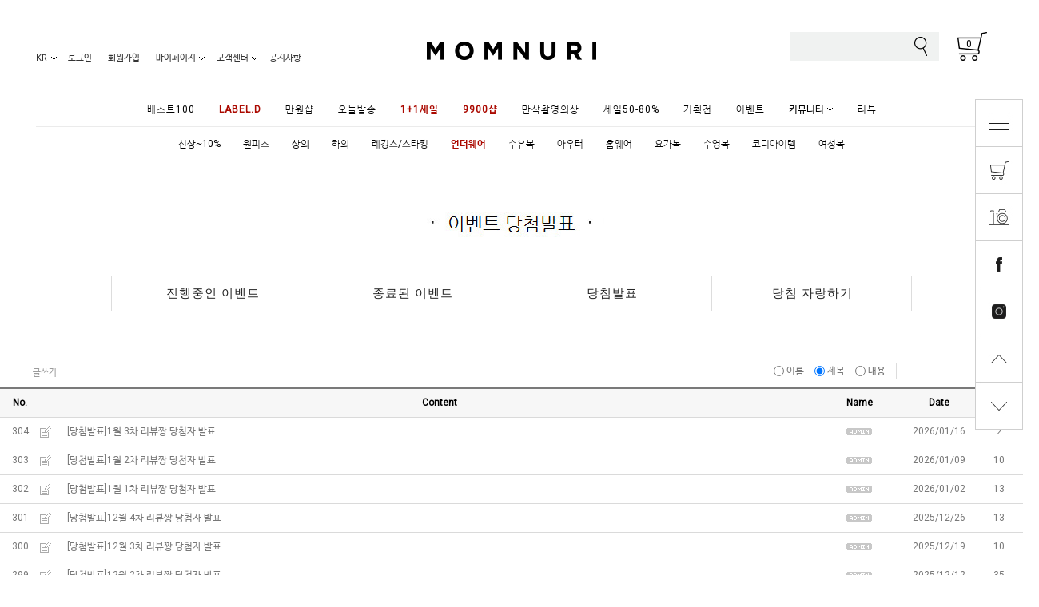

--- FILE ---
content_type: text/html; charset=EUC-KR
request_url: https://momnuri.com/board/board.html?code=momnuri_board48
body_size: 35392
content:
<!DOCTYPE html PUBLIC "-//W3C//DTD HTML 4.01//EN" "http://www.w3.org/TR/html4/strict.dtd">
<html>
<head>
<meta http-equiv="CONTENT-TYPE" content="text/html;charset=EUC-KR">
<link rel="shortcut icon" href="/shopimages/momnuri/favicon.ico" type="image/x-icon">
<link rel="apple-touch-icon-precomposed" href="/shopimages/momnuri/mobile_web_icon.png" />
<meta name="referrer" content="no-referrer-when-downgrade" />
<meta property="og:type" content="website" />
<meta property="og:url" content="https://www.momnuri.com/board/board.html?code=momnuri_board48" />
<title>당첨발표</title>
<meta http-equiv="X-UA-Compatible" content="IE=edge,chrome=1" />
<meta http-equiv="Content-Script-Type" content="text/javascript">
<meta name="Description" content=" 출산후에도 이쁜 임부복쇼핑몰, 수유복, 임산부속옷, 요가바지, 레깅스, 맘누리">
<meta property ="og:type" content="website">
<meta property ="og:title" content="맘누리, 믿을 수 있는 1등 임부복 쇼핑몰">
<meta property ="og:description" content="출산후에도 이쁜 임부복쇼핑몰, 수유복, 임산부속옷, 요가바지, 레깅스, 맘누리">
<meta property ="og:image" content="http://momnuri.jpg1.kr/RENEWAL/retitle.gif">
<meta property="og:url" content="http://www.momnuri.com">

<meta name="google-site-verification" content="coJ560ju58jRcwSmg_KCJ5bBtJXE0ucKeM5hgeI-S34" />


<link type="text/css" rel="stylesheet" href="/shopimages/momnuri/template/work/9888/common.css?r=1720484618" /><span itemscope="" itemtype="http://schema.org/Organization">
  <link itemprop="url" href="http://www.momnuri.com">
  <a itemprop="sameAs" href="https://www.instagram.com/momnuri_korea"></a>
  <a itemprop="sameAs" href="https://www.facebook.com/momnuri1004"></a>
  <a itemprop="sameAs" href="https://play.google.com/store/apps/details?id=kr.co.smartskin.momnuri&hl=ko"></a>
  <a itemprop="sameAs" href="https://itunes.apple.com/app/id982483293"></a>
</span>

<meta name="viewport" content="width=device-width">

<link href="https://fonts.googleapis.com/css?family=Roboto&display=swap" rel="stylesheet">
<link href="https://cdn.rawgit.com/openhiun/hangul/14c0f6faa2941116bb53001d6a7dcd5e82300c3f/nanumbarungothic.css" rel="stylesheet" type="text/css">

<!-- START RETARGETING DDN -->
<script type="text/javascript">
    var roosevelt_params = {
        retargeting_id:'kPlQMv8ycJ.e4U-rxuLgPg00',
        tag_label:'smfjkbsYQHukXwuGpN5S9A'
    };
</script>


<script type="text/javascript" src="//adimg.daumcdn.net/rt/roosevelt.js" async></script>
<!-- END RETARGETING DDN -->


<!-- Global site tag (gtag.js) - Google Ads: 807986310 -->
<script async src="https://www.googletagmanager.com/gtag/js?id=AW-807986310"></script>
<script>
  window.dataLayer = window.dataLayer || [];
  function gtag(){dataLayer.push(arguments);}
  gtag('js', new Date());

  gtag('config', 'AW-807986310');
</script>




<meta name="naver-site-verification" content="9f75ce85ee7f49e89f23f5e89fa82bdbcc38ff27"/>


<!-- Google Tag Manager -->
<script>(function(w,d,s,l,i){w[l]=w[l]||[];w[l].push({'gtm.start':
        new Date().getTime(),event:'gtm.js'});var f=d.getElementsByTagName(s)[0],
    j=d.createElement(s),dl=l!='dataLayer'?'&l='+l:'';j.async=true;j.src=
    'https://www.googletagmanager.com/gtm.js?id='+i+dl;f.parentNode.insertBefore(j,f);
})(window,document,'script','dataLayer','GTM-WJ9T7KBL');</script>
<!-- End Google Tag Manager -->


<!--google tag-->
<meta name="google-site-verification" content="ivApfxGxBo2efsdB14yEF6kUQxMAgKl3OKQ1NqBcj4w" />
<!--google tag-->


<!--해피톡-->
<script>
    var ht = null;
    (function(id, scriptSrc, callback) {
        var d = document,
            tagName = 'script',
            $script = d.createElement(tagName),
            $element = d.getElementsByTagName(tagName)[0];

        $script.id = id;
        $script.async = true;
        $script.src = scriptSrc;

        if (callback) { $script.addEventListener('load', function (e) { callback(null, e); }, false); }
        $element.parentNode.insertBefore($script, $element);
    })('happytalkSDK', 'https://chat-static.happytalkio.com/sdk/happytalk.chat.v2.min.js', function() {
        ht = new Happytalk({
          siteId: '1000426448',
          siteName: '(주)하얀달',
          categoryId: '190981',
          divisionId: '190982'
      });
    });
</script>
<!--해피톡-->


<!--구글태그매니저-->
<!--Google tag (gtag.js) -->
<script async src="https://www.googletagmanager.com/gtag/js?id=AW-807986310"></script>
<script>
window.dataLayer = window.dataLayer || [];
function gtag(){dataLayer.push(arguments);}
gtag('js', new Date());
gtag('config', 'AW-807986310');
</script>
<!-- Event snippet for 구매완료 conversion page
In your html page, add the snippet and call gtag_report_conversion when someone clicks on the chosen link or button. -->
<script>
function gtag_report_conversion(url) {
var callback = function () {
if (typeof(url) != 'undefined') {
window.location = url;
}
};
gtag('event', 'conversion', {
'send_to': 'AW-807986310/UC7rCO2E5IsBEIbJo4ED',
'value': 1.0,
'currency': 'KRW',
'transaction_id': '',
'event_callback': callback
});
return false;
}
</script>
</head>
<script type="text/javascript" src="//wcs.naver.net/wcslog.js"></script>
<script type="text/javascript">
if (window.wcs) {
    if(!wcs_add) var wcs_add = {};
    wcs_add["wa"] = "s_765dc4ce54b";
    wcs.inflow('momnuri.com');
    wcs_do();
}
</script>

<body>
<script type="text/javascript" src="/js/jquery-1.7.2.min.js"></script><script type="text/javascript" src="/js/lazyload.min.js"></script>
<script type="text/javascript">
function getCookiefss(name) {
    lims = document.cookie;
    var index = lims.indexOf(name + "=");
    if (index == -1) {
        return null;
    }
    index = lims.indexOf("=", index) + 1; // first character
    var endstr = lims.indexOf(';', index);
    if (endstr == -1) {
        endstr = lims.length; // last character
    }
    return unescape(lims.substring(index, endstr));
}
</script><script type="text/javascript">
var MOBILE_USE = '';
var DESIGN_VIEW = 'PC';
</script><script type="text/javascript" src="/js/flash.js"></script>
<script type="text/javascript" src="/js/neodesign/rightbanner.js"></script>
<script type="text/javascript" src="/js/bookmark.js"></script>
<style type="text/css">

.MS_search_word { }

</style>

<script type="text/javascript" src="/js/prototype.js"></script>

<script type="text/javascript">

var pre_ORBAS = 'A';
var pre_min_amount = '1';
var pre_product_uid = '';
var pre_product_name = '';
var pre_product_price = '';
var pre_option_type = '';
var pre_option_display_type = '';
var pre_optionJsonData = '';
var IS_LOGIN = 'false';
var is_bulk = 'N';
var bulk_arr_info = [];
var pre_min_add_amount = '1';
var pre_max_amount = '100000';

    var is_unify_opt = '1' ? true : false; 
    var pre_baskethidden = 'A';

</script>

<link type="text/css" rel="stylesheet" href="/shopimages/momnuri/template/work/9888/board_list.momnuri_board48.css?t=202006031313" />
<div id='blk_scroll_wings'><script type='text/javascript' src='/html/shopRbanner.html?param1=1' ></script></div>
<div id='cherrypicker_scroll'></div>
<div id="wrap">
    
<link type="text/css" rel="stylesheet" href="/shopimages/momnuri/template/work/9888/header.1.css?t=202512171809" />
<!-- Google Tag Manager (noscript) -->
<noscript><iframe src="https://www.googletagmanager.com/ns.html?id=GTM-WJ9T7KBL"
                  height="0" width="0" style="display:none;visibility:hidden"></iframe></noscript>
<!-- End Google Tag Manager (noscript) -->

<!-- google analytics -->
<script>
    function arraysMatch(arr1, arr2) {
        if (arr1.length !== arr2.length) return false;
        for (var i = 0; i < arr1.length; i++) {
            if (arr1[i] !== arr2[i]) return false;
        }
        return true;
    };
    function getCategoryCode(strCode){
        var strPCode = strCode;
        strPCode = strPCode.match(/xcode=\d+/);
        strPCode = String(strPCode);
        var intPCode = strPCode.match(/\d+/);
        if(intPCode != null && intPCode.length > 0) {
            return intPCode[0];
        }
        return '';
    }

    function getProductCode(strCode){
        var strPCode = strCode;
        strPCode = strPCode.match(/branduid=\d+/);
        strPCode = String(strPCode);
        var intPCode = strPCode.match(/\d+/);
        if(intPCode != null && intPCode.length > 0) {
            return intPCode[0];
        }
        return '';
    }

    // 쿠키 생성
    function setCookieAnalytics(cName, cValue, cDay){
        var expire = new Date();
        expire.setDate(expire.getDate() + cDay);
        cookies = cName + '=' + escape(cValue) + '; path=/ '; // 한글 깨짐을 막기위해 escape(cValue)를 합니다.
        if(typeof cDay != 'undefined') cookies += ';expires=' + expire.toGMTString() + ';';
        document.cookie = cookies;
    }

    // 쿠키 가져오기
    function getCookieAnalytics(cName) {
        cName = cName + '=';
        var cookieData = document.cookie;
        var start = cookieData.indexOf(cName);
        var cValue = '';
        if(start != -1){
            start += cName.length;
            var end = cookieData.indexOf(';', start);
            if(end == -1)end = cookieData.length;
            cValue = cookieData.substring(start, end);
        }
        return unescape(cValue);
    }


    function productClick(goodsNo){
        if(typeof productList != 'undefined') {
            for(var i in productList) {
                if(goodsNo == productList[i].id) {
                    gtag('event', 'select_content', {
                        'list_name': productList[i].list_name,
                        "content_type": "product",
                        "items": [productList[i]]
                    });
                    break;
                }

                if(i == (productList.length -1)) break;
            }
        }
    }

    function removeHtml(str){
        var removed_str = str.replace(/\<.*?\>/g," ");
        return removed_str;
    }
    function removeComma(str){
        var removed_str = parseInt(str.replace(/,/g,""));
        return removed_str;
    }
    function callbackIsVisible(selector, callback) {
        var time = 0;
        var interval = setInterval(function () {
            if($(selector).is(':visible')) {
                // visible, do something
                callback();
                clearInterval(interval);
            } else {
                // not visible yet, do something
                time += 100;
            }
        }, 200);
    }
    var productIdList = [];
    var productList = [];
    var orderString = '';
    var categoryString = '';
</script>
<script>
    var date = new Date();
    var time = date.getUTCFullYear();
    time += (parseInt(date.getMonth())+1) < 10 ? '0'+ (parseInt(date.getMonth())+1) : (parseInt(date.getMonth())+1) + '';
    time += date.getDate() < 10 ? '0'+ date.getDate() : date.getDate() + '';
    time += date.getHours() < 10 ? '0'+ date.getHours() : date.getHours() + '';

    var orderId = date.getUTCFullYear();
    orderId += (parseInt(date.getMonth())+1) < 10 ? '0'+ (parseInt(date.getMonth())+1) : (parseInt(date.getMonth())+1) + '';
    orderId += date.getDate() < 10 ? '0'+ date.getDate() : date.getDate() + '';
    orderId += date.getHours() < 10 ? '0'+ date.getHours() : date.getHours() + '';
    orderId += '-naverpay';
    orderId += Math.random(0,10) < 10 ? '0'+ Math.random(0,10) : Math.random(0,10);

    try {
        var seanGoogleAnalyticsOrderId = localStorage.getItem('seanGoogleAnalyticsOrderId');
        var googleAnalyticsHour = localStorage.getItem('googleAnalyticsHour');

        if(seanGoogleAnalyticsOrderId == null) {
            localStorage.setItem('seanGoogleAnalyticsOrderId', orderId);
            seanGoogleAnalyticsOrderId = orderId;
        }

        // 한시간에 한번씩
        if(googleAnalyticsHour == null || time != googleAnalyticsHour) {

            try {
                var storedTimes = new Date(date.getUTCFullYear() -1, date.getDate() - 1, parseInt(googleAnalyticsHour.substring(6,8)), parseInt(googleAnalyticsHour.substring(8,10)))
                var interval =  date.getTime() - storedTimes.getTime();
                // console.log(storedTimes);
                // console.log(date);
                // console.log(interval);
                var intervalHour = parseInt(interval  / 1000 / 3600);
                if(intervalHour >= 4) {
                    localStorage.setItem('googleAnalyticsHour', time);
                    localStorage.setItem('seanGoogleAnalyticsOrderId', orderId);
                }
            } catch(e) {
                localStorage.setItem('googleAnalyticsHour', time);
                localStorage.setItem('seanGoogleAnalyticsOrderId', orderId);
            }
            seanGoogleAnalyticsOrderId = orderId;
        }

        console.log(googleAnalyticsHour == null || time != googleAnalyticsHour);
        console.log(seanGoogleAnalyticsOrderId);
    } catch(e) {
        localStorage.setItem('googleAnalyticsHour', time);
        localStorage.setItem('seanGoogleAnalyticsOrderId', orderId);
        seanGoogleAnalyticsOrderId = orderId;
    }
</script>
<!-- google analytics -->



<!--bmine Start-->
<script type="text/javascript">if(typeof jQuery=='undefined'){document.write('<script type="text/javascript" src="//ajax.googleapis.com/ajax/libs/jquery/1.11.1/jquery.min.js"></'+'script>');}
	function _p(name,url){if(!url)url=window.location.href;name=name.replace(/[\[\]]/g,"\\$&");var regex=new RegExp("[?&]"+name+"(=([^&#]*)|&|#|$)"),results=regex.exec(url);if(!results)return null;if(!results[2])return'';return decodeURIComponent(results[2].replace(/\+/g," "));}</script><script type="text/javascript">if(_p('_strack')){$.getScript("//bmine.kr/plugins/strack/strack.min.js").done(function(script,textStatus){strack.execute('setDomain','momnuri.com');strack.trackView();}).fail(function(jqxhr,settings,exception){console.log("StrackNotInclude.");});}</script>
<!--bmine End-->

<!-- 
<script type="text/javascript">
function MM_swapImgRestore() { //v3.0
  var i,x,a=document.MM_sr; for(i=0;a&&i<a.length&&(x=a[i])&&x.oSrc;i++) x.src=x.oSrc;
}
function MM_preloadImages() { //v3.0
  var d=document; if(d.images){ if(!d.MM_p) d.MM_p=new Array();
    var i,j=d.MM_p.length,a=MM_preloadImages.arguments; for(i=0; i<a.length; i++)
    if (a[i].indexOf("#")!=0){ d.MM_p[j]=new Image; d.MM_p[j++].src=a[i];}}
}

function MM_findObj(n, d) { //v4.01
  var p,i,x;  if(!d) d=document; if((p=n.indexOf("?"))>0&&parent.frames.length) {
    d=parent.frames[n.substring(p+1)].document; n=n.substring(0,p);}
  if(!(x=d[n])&&d.all) x=d.all[n]; for (i=0;!x&&i<d.forms.length;i++) x=d.forms[i][n];
  for(i=0;!x&&d.layers&&i<d.layers.length;i++) x=MM_findObj(n,d.layers[i].document);
  if(!x && d.getElementById) x=d.getElementById(n); return x;
}

function MM_swapImage() { //v3.0
  var i,j=0,x,a=MM_swapImage.arguments; document.MM_sr=new Array; for(i=0;i<(a.length-2);i+=3)
   if ((x=MM_findObj(a[i]))!=null){document.MM_sr[j++]=x; if(!x.oSrc) x.oSrc=x.src; x.src=a[i+2];}
}
</script>
-->



<link rel="shortcut icon" href="//momnuri.jpg1.kr/banner/momnuri_icon03.ico">







<div id="header">

<!-- 해당 스크립트 삭제에 유의 부탁드리며, 스냅 솔루션의 스크립트입니다. -->
<!-- start contact mail : support@snapvi.co.kr -->
<div id="spm_page_type" style="display:none" sync-env="normal" sf-solution="makeshop" sf-store="momnuri" sf-device="pc" sf-join-url=""></div>
<script>
const spm_k_common_install = {
    "pc" : {
        "sf-join-url" : "/shop/idinfo.html?type=new&mem_type=person&first=",
        "/shop/member.html" : "sq_login_page",
        "/shop/confirm_login.html" : "sq_login_page",
        "/shop/idinfo.html" : "sq_join_page",
        "/shop/qmember.html" : "sq_login_page",
    }
}
</script>
<style>
#snap-sync-body.snap-sync-pc #snap-sync-wrapper .snap-sync-container .snap-sync-content .sync-content-area .sync-login-area .sync-login-form .sync-form-box .sync-input-box input{
width: 100%!important;
}

#snap-sync-body.snap-sync-pc #snap-sync-wrapper .snap-sync-container .snap-sync-content .sync-content-area .sync-info-area .sync-info-text .sync-info-tit > span {
    color: #000!important;
}
</style>
<script type="text/javascript" src="//cdn.snapfit.co.kr/js/spm_k_common.js" charset="utf-8"></script>
<!-- snap common end -->


<header class="large">
<nav>
<div class="header_inner">


	<div class="tophd">

		      <!--★검색영역 시작-->
	              <div class="tophd_01">
                       <!-- 마이페이지 wrap -->
                       <div class="scWrap mypageWrap">
                           <h3 class="parentH3"><a href="/shop/member.html?type=mynewmain">마이페이지</a></h3>
                           <div class="subMenu">
                               <ul>
                                  <li><a href="/shop/basket.html">장바구니</a></li>
                                  <li><a href="/shop/confirm_login.html?type=myorder">주문확인</a></li>
                                  <li><a href="/shop/shopbrand.html?xcode=004&type=O">개인결제</a></li>
                               </ul>   
                           </div>
                       </div> 
                       <!-- //마이페이지 wrap -->
                       <div class="searchform">
                          <form action="/shop/shopbrand.html" method="post" name="search">                          <fieldset>
                          <legend>검색</legend>
                              <span><input name="search" onkeydown="CheckKey_search();" value=""  class="MS_search_word keyword" /></span>
                              <a href="javascript:prev_search();search_submit();"><img src="/design/momnuri/hdesign/img/searchIcon.png" alt="검색" /></a>
                          </fieldset>
                          </form>                        </div><!--.searchform-->
                        
                        <!-- cart icon -->
                        <div class="HrightCart">
                            <a href="/shop/basket.html"><img src="/design/momnuri/hdesign/img/cartIcon.png" alt="장바구니"><span class="cart_count"><span id="user_basket_quantity" class="user_basket_quantity"></span></span></a>
                        </div>
                        <!-- //cart icon -->    
                    
                   </div><!--//.tophd_01/-->
                <!--//검색영역 끝★-->






		      <!--★로고 시작-->
	              <div class="tophd_02">
                                <div class="img01"><a href="/index.html"><img src="/design/momnuri/hdesign/img/logo.png" /></a></div>
                                <div class="img02"><a href="/index.html"><img src="/design/momnuri/hdesign/img/logo.png" /></a></div>
                      </div>
		      <!--로고 ★끝-->


		      <!--★베스트,SNS,나라선택,로그인메뉴라인 시작-->
	              <div class="tophd_03">

                                <!--베스트,SNS,나라선택 시작-->
                                <div class="tophd_03_01">
                                     <div class="bookmark"><a id="favLink" href="javascript:CreateBookmarkLink('http://momnuri.com', '');">BOOKMARK</a></div>
                                     <div class="sns">
                                         <span style="cursor:pointer; overflow-X: hidden; cursor: hand" onclick="javascript:window.open('https://lc1.lunasoft.co.kr/lunachat/api-connect/@맘누리/main', 'lunachat', 'width=1024, height=800');">카톡상담</span>
                                         <a href="https://www.facebook.com/momnuri1004" target="_blank"><img src="/design/momnuri/dj_skin/sns_01.gif" /></a>
                                         <a href="https://www.instagram.com/momnuri_korea/" target="_blank"><img src="/design/momnuri/dj_skin/sns_02.gif" /></a>
                                         <!--a href="https://story.kakao.com/ch/momnuri" target="_blank"><img src="/design/momnuri/dj_skin/sns_03.gif" /></a-->
                                     </div>
                                     <div class="country">
					 <a href="//www.momnuri.com/" target="_blank"><img src="//momnuri.jpg1.kr/RENEWAL/reup_kor.jpg" alt="한국"></a>
                                         <a href="//en.momnuri.com/" target="_blank"><img src="//momnuri.jpg1.kr/RENEWAL/reup_us.jpg" alt="미국"></a>
                                         <!--a href="//cn.momnuri.com/" target="_blank"><img src="//momnuri.jpg1.kr/RENEWAL/reup_cn.jpg" alt="중국"></a-->
                                         <!--a href="//jp.momnuri.com/" target="_blank"><img src="//momnuri.jpg1.kr/RENEWAL/reup_jp.jpg" alt="일본"></a-->
                                     </div>
                                </div>
                                <!--//베스트,SNS,나라선택 끝-->

                                <!--로그인메뉴라인 시작-->
                                <div class="tophd_03_02">

					  <div class="login">
                                  <!-- 국가선택 -->
                                  <div class="scWrap countryWrap">
                                      <h3 class="parentH3"><a href="#">KR</a></h3>
                                      <div class="country subMenu">
                                          <ul>
                                              <li><a href="//www.momnuri.com/" target="_blank"><img src="/design/momnuri/hdesign/img/lang_KR.jpg" alt="한국"></a></li>
                                              <li><a href="//en.momnuri.com/" target="_blank"><img src="/design/momnuri/hdesign/img/lang_EN.jpg" alt="미국"></a></li>
                                              <!--<li><a href="//cn.momnuri.com/" target="_blank"><img src="//momnuri.jpg1.kr/RENEWAL/reup_cn.jpg" alt="중국"></a></li>
                                              <li><a href="//jp.momnuri.com/" target="_blank"><img src="//momnuri.jpg1.kr/RENEWAL/reup_jp.jpg" alt="일본"></a></li>-->
                                          </ul>
                                         
                                      </div>
                                   </div>
                                   <!-- //국가선택 -->
                                   
                                   <!-- 로그인/아웃 wrap -->
                                   <div class="logWrap">
                                                                                   <a href="/shop/member.html?type=login">로그인</a>
                                           <a href="/shop/idinfo.html?type=new&mem_type=person&first=">회원가입</a>
                                                                            </div>
                                    <!-- //로그인/아웃 wrap -->
                                    
                                    <!-- 마이페이지 wrap -->
                                   <div class="scWrap mypageWrap">
                                       <h3 class="parentH3"><a href="/shop/member.html?type=mynewmain">마이페이지</a></h3>
                                       <div class="subMenu">
                                           <ul>
                                              <li><a href="/shop/basket.html">장바구니</a></li>
                                              <li><a href="/shop/confirm_login.html?type=myorder">주문확인</a></li>
                                              <li><a href="/shop/shopbrand.html?xcode=004&type=O">개인결제</a></li>
                                           </ul>   
                                       </div>
                                   </div> 
                                   <!-- //마이페이지 wrap -->
                                   
                                   <!-- 고객센터 wrap -->
                				   <div class="scWrap customWrap">
                                       <h3 class="parentH3"><a href="/shop/faq.html">고객센터</a></h3>
                                       <div class="subMenu">
                                           <ul>
                                              <li><a href="/shop/faq.html">자주묻는질문</a></li>
                                              <li><a href="/board/board.html?code=momnuri_board3">Q&amp;A</a></li>
                                              <!--li><span style="cursor:pointer; overflow-X: hidden; cursor: hand" onclick="window.open('/shop/page.html?id=47','window','width=700, height=500, left=0, top=0, scrollbars=1, resizable=0')" >배송조회</span></li-->
                                              <li><a href="https://www.cjlogistics.com/ko/tool/parcel/tracking" target="_blank">배송조회</a></li>
                                              <li><a href="https://www.kcp.co.kr/center.paysearch.do" target="_blank">카드결제조회</a></li>
                                              <li><span style="cursor:pointer; cursor:pointer;" onclick="window.open('/html/unpaymentlist.html',500,300)">미확인입금자보기</span></li>
                                              <li><a href="/shop/page.html?id=5">이용안내</a></li>
                                              <li><a href="/board/board.html?code=momnuri_board43&page=1&type=i">제휴/광고문의</a></li>
                                              <li><a href="/shop/page.html?id=6">가입혜택</a></li>
                                              <li><sapn style="cursor:pointer" onclick="window.open('/html/email.html', 'email', 'width=550, height=580');">고객의소리</span></li>
                                              <li><span style="cursor:pointer; overflow-X: hidden; cursor: hand" onclick="javascript:window.open('https://lc1.lunasoft.co.kr/lunachat/api-connect/@맘누리/main', 'lunachat', 'width=1024, height=800');">카톡 상담</span></li>
                                           </ul> 
                                       </div>
                                   </div> 
                                   <!-- //고객센터 wrap -->
                                   
                                   <div class="noticeWrap">
              					       <a href="/board/board.html?code=momnuri_board39">공지사항</a>
                                   </div>
					 </div>
                                </div>
                                <!-- //로그인메뉴라인 끝 -->

                      </div>
		      <!-- //베스트,SNS,나라선택,로그인메뉴라인 끝★ -->

	</div><!--.tophd-->



<!-- 해당 스크립트 삭제에 유의 부탁드리며, 스냅 솔루션의 스크립트입니다. -->
<!-- snap common script contact mail: support@snapvi.co.kr -->
<span id = 'solutiontype' style='display:none;'>makeshop</span>
<span id='sfsnapfit_store_id' style='display:none'>momnuri</span>
<div><input id="sf_draw_type" type="hidden" value="pc"><input id="sf_store_name" type = 'hidden' value = 'momnuri'></div>
<!-- snap common end -->



        <!--★버건디색배경라인 메뉴 시작-->
	<div class="topmenu">
    	     <div class="topmenu_inner">
                  <!--span class="topmenutext"><a href="/shop/shopbrand.html?xcode=060&mcode=027&type=Y"><font color="ab0900"><b>AUTUMN</b></font></a></span-->
                  <span class="topmenutext"><a href="/shop/shopbrand.html?xcode=026&mcode=005&type=Y">베스트100</a></span>
                  <!--span class="topmenutext"><a href="/shop/shopbrand.html?xcode=057&type=Y" class="colorR">LABEL.D</a></span-->
                  <span class="topmenutext"><a href="/shop/shopbrand.html?xcode=057&type=Y"><font color="ab0900"><b>LABEL.D</b></font></a></span>
                  <!--span class="topmenutext"><a href="/shop/shopbrand.html?xcode=100&type=P" class="colorR">LOOK-BOOK</a></span-->
                  <!--span class="topmenutext"><a href="/shop/shopbrand.html?xcode=100&type=P"><font color="ab0900"><b>LOOK-BOOK</b></font></a></span-->

                  <span class="topmenutext"><a href="http://momnuri.com/shop/shopbrand.html?xcode=060&mcode=057&type=Y&gf_ref=Yz1lZTRaUEs=">만원샵</a></span>

                  <span class="topmenutext"><a href="/shop/shopbrand.html?xcode=096&type=Y">오늘발송</a></span>
                  <!--span class="topmenutext"><a href="/shop/shopbrand.html?xcode=088&type=P">임산부화장품</a></span-->

                  <span class="topmenutext"><a href="/shop/shopbrand.html?xcode=064&type=Y"><font color="ab0900"><b>1+1세일</b></font></a></span>
                  <span class="topmenutext"><a href="/shop/shopbrand.html?xcode=098&type=P"><font color="ab0900"><b>9900샵</b></font></a></span>
                  <span class="topmenutext"><a href="/shop/shopbrand.html?xcode=029&type=P">만삭촬영의상</a></span>
                  <span class="topmenutext"><a href="/shop/shopbrand.html?xcode=032&type=Y">세일50-80%</a></span>

                  <span class="topmenutext"><a href="http://momnuri.com/shop/shopbrand.html?xcode=060&mcode=057&type=Y&gf_ref=Yz1lZTRaUEs=">기획전</a></span>
                  <span class="topmenutext"><a href="/board/board.html?code=momnuri_image20">이벤트</a></span>
                  <span class="nav01">
	               <ul>
	                   <li>커뮤니티
	                       <ul>
		                   <!--li class="navli"><a href="/board/board.html?code=momnuri_board21">맘누리뉴스</a></li-->
		                   <!--li class="navli"><a href="/board/board.html?code=momnuri_image10">다이어리 <span style="color:#fd403c;">NEW</span></a></li-->
		                   <!--li class="navli"><a href="/board/board.html?code=momnuri_image16">리얼체험단모집</a></li-->
		                   <li class="navli"><a href="/board/board.html?code=momnuri_image18">만삭사진컨테스트</a></li>
		                   <li class="navli"><a href="/board/board.html?code=momnuri_image17">아기사진컨테스트</a></li>
		                   <li class="navli"><a href="/board/board.html?code=momnuri_image19">임신육아정보</a></li>
	                       </ul>
	                   </li>
	               </ul>
                  </span>
                  <span class="topmenutext"><a href="/board/board.html?code=momnuri_board11">리뷰</a></span>
    	     </div>
	</div><!--.topmenu-->
        <!--//버건디색배경라인 메뉴 끝★--> 




        <!--★흰색 카테고리 메뉴 시작-->

	<div class="topcate">

    	     <div class="topcate_inner">
        	   <ul>
                    <!--li><a href="/shop/shopbrand.html?xcode=060&mcode=009&type=Y"><font color="fe5957"><b><span>SPRING NEW</span></b></font></a></li-->
        	        <li><a href="/shop/shopbrand.html?xcode=056&type=P"><span>신상~10%</span></a></li>
        	        <li><a href="/shop/shopbrand.html?xcode=028&type=Y">원피스</a></li>
        	        <!--li><a href="/shop/shopbrand.html?xcode=073&type=Y">블라우스/니트</a></li-->
        	        <li><a href="/shop/shopbrand.html?xcode=074&type=Y">상의</a></li>
        	        <li><a href="/shop/shopbrand.html?xcode=035&type=Y">하의</a></li>

        	        <li><a href="/shop/shopbrand.html?xcode=036&type=Y">레깅스/스타킹</a></li>
        	        <li><a href="/shop/shopbrand.html?xcode=045&type=Y"><font color="ab0900"><b>언더웨어</b></font></a></li>
        	        <li><a href="/shop/shopbrand.html?xcode=044&type=Y">수유복</a></li>

        	        <li><a href="/shop/shopbrand.html?xcode=075&type=Y">아우터</a></li>

        	        <li><a href="/shop/shopbrand.html?xcode=040&type=Y">홈웨어</a></li>
        	        <li><a href="/shop/shopbrand.html?xcode=060&mcode=034&type=Y">요가복</a></li>
        	        <li><a href="/shop/shopbrand.html?xcode=092&type=Y">수영복</a></li>

        	        <li><a href="/shop/shopbrand.html?xcode=012&type=Y">코디아이템</a></li>
                    <li><a href="/shop/shopbrand.html?xcode=106&type=Y">여성복</a></li>
        	        <!--li><a href="/shop/shopbrand.html?xcode=086&type=Y">특가상품</a></li-->

        	    </ul>


        <!--★햄버거메뉴 시작 // 오른쪽 사용자태그 > 전체메뉴-->
              
<link type="text/css" rel="stylesheet" href="/shopimages/momnuri/template/unit/28/unit_fullmenu.css?r=1591858195_2026012006" />
<!--★전체메뉴 펼침시작-->
<div id="topinner">
     <div id="mySidenav" class="sidenav">
 	  <a href="javascript:void(0)" class="closebtn" onclick="closeNav()"><img src="http://www.momnuri.com/design/momnuri/dj_skin/colse_bt.gif" /></a>
	     <div  id="smenu">





		    <div  id="smenu01">
                        <div class="smenu_tit">카테고리</div>
                        <div class="smenu01_ul">
                           <ul class="smenu01_ul01">
	                      <li><a href="/shop/shopbrand.html?xcode=026&mcode=005&type=Y"><span class="red">베스트100</span></a></li>
	                      <li><a href="/shop/shopbrand.html?xcode=057&type=Y"><span class="red">라벨디</span></a></li>
	                      <li><a href="/shop/shopbrand.html?xcode=083&type=P"><span class="red">오늘발송</span></a></li>
	                      <li><a href="/shop/shopbrand.html?xcode=032&type=Y"><span class="red">세일50-80%</span></a></li>
	                      <li><a href="/shop/shopbrand.html?xcode=088&type=P"><span class="red">임산부화장품</span></a></li>
	                      <li><a href="/shop/shopbrand.html?xcode=064&type=Y"><span class="red">1+1세일</span></a></li>
	                      <li><a href="/shop/shopbrand.html?xcode=060&mcode=023&type=Y&gf_ref=Yz1HY3ZLSUw="><span class="red">기획전</span></a></li>
                           </ul>
                           <ul class="smenu01_ul02">
        	              <li><a href="/shop/shopbrand.html?xcode=028&type=Y">원피스</a></li>
        	              <li><a href="/shop/shopbrand.html?xcode=073&type=Y">블라우스/니트</a></li>
        	              <li><a href="/shop/shopbrand.html?xcode=074&type=Y">티/나시</a></li>
        	              <li><a href="/shop/shopbrand.html?xcode=075&type=Y">아우터</a></li>
        	              <li><a href="/shop/shopbrand.html?xcode=035&type=Y">임산부하의</a></li>
        	              <li><a href="/shop/shopbrand.html?xcode=036&type=Y">레깅스/스타킹</a></li>
        	              <li><a href="/shop/shopbrand.html?xcode=044&type=Y">수유복</a></li>
                           </ul>
                           <ul class="smenu01_ul03">
        	              <li><a href="/shop/shopbrand.html?xcode=012&type=Y">코디아이템</a></li>
        	              <li><a href="/shop/shopbrand.html?xcode=086&type=Y">특가상품</a></li>
        	              <li><a href="/shop/shopbrand.html?xcode=040&type=Y">홈웨어</a></li>
        	              <li><a href="/shop/shopbrand.html?xcode=060&mcode=034&type=Y">요가복</a></li>
        	              <li><a href="/shop/shopbrand.html?xcode=092&type=Y">수영복</a></li>
        	              <li><a href="/shop/shopbrand.html?xcode=045&type=Y">언더웨어</a></li>
        	              <li><a href="/shop/shopbrand.html?xcode=037&mcode=001&type=Y"><span class="red">앱특가</span></a></li>
                           </ul>
	               </div><!--//.smenu01_ul-->
		    </div><!--//#smenu01-->




		    <div id="smenu02">
                        <div class="smenu_tit">커뮤니티</div>
                        <div class="smenu02_ul">
                           <ul class="smenu02_ul01">
        	              <li><a href="/board/board.html?code=momnuri_image20">이벤트</a></li>
        	              <li><a href="/board/board.html?code=momnuri_board11">리뷰</a></li>
        	              <li><a href="/board/board.html?code=momnuri_board21">맘누리뉴스</a></li>
        	              <li><a href="/board/board.html?code=momnuri_image10">다이어리</a></li>
        	              <li><a href="/board/board.html?code=momnuri_image16">리얼체험단모집</a></li>
        	              <li><a href="/board/board.html?code=momnuri_image18">만삭사진컨테스트</a></li>
        	              <li><a href="/board/board.html?code=momnuri_image17">아기사진컨테스트</a></li>
                           </ul>
	               </div><!--//.smenu02_ul-->
		    </div><!--//#smenu02-->





		    <div id="smenu03">
                        <div class="smenu_tit">고객센터 1661-5260</div>
                        <div class="smenu03_ul">
                           <ul class="smenu03_ul01">
        	              <li><a href="/board/board.html?code=momnuri_board39">공지사항</a></li>
        	              <li><a href="/shop/faq.html">자주묻는질문</a></li>
        	              <li><a href="/board/board.html?code=momnuri_board3">Q&A</a></li>
        	              <li><span style="cursor:pointer; overflow-X: hidden; cursor: hand; text-align:left;  line-height:12px;height:12px;  margin-bottom:15px; " onclick="window.open('/shop/page.html?id=47','window','width=700, height=500, left=0, top=0, scrollbars=1, resizable=0')" >배송조회</span></li>
        	              <li><a href="https://www.kcp.co.kr/center.paysearch.do" target="_blank">카드결제조회</a></li>
                           </ul>
                           <ul class="smenu03_ul02">
        	              <li><span style="cursor:pointer; cursor:pointer; text-align:left;  line-height:12px;height:12px;  margin-bottom:15px;" onclick="window.open('/html/unpaymentlist.html',500,300)">미확인입금자보기</span></li>
        	              <li><a href="/shop/page.html?id=5">이용안내</a></li>
        	              <li><a href="/board/board.html?code=momnuri_board43&page=1&type=i">제휴/광고문의</a></li>
        	              <li><a href="/shop/page.html?id=6">구매금액별사은품</a></li>
        	              <li><sapn style="cursor:pointer" onclick="window.open('/html/email.html', 'email', 'width=550, height=580');">고객의소리</span></li>
                           </ul>
	               </div><!--//.smenu03_ul-->
		    </div><!--//#smenu03-->







		    <div id="smenu04">
                        <div class="smenu_tit">마이페이지</div>
                        <div class="smenu04_ul">
                           <ul class="smenu04_ul01">
        		            	              <li><a href="/shop/member.html?type=login">로그인</a></li>
        	              <li><a href="/shop/idinfo.html">회원가입</a></li>
	                            	              <li><a href="/shop/member.html?type=mynewmain">마이페이지</a></li>
        	              <li><a href="/shop/basket.html">장바구니</a></li>
        	              <li><a href="/shop/shopbrand.html?xcode=004&type=O">개인결제</a></li>
                           </ul>
	               </div><!--//.smenu04_ul-->
		    </div><!--//#smenu04-->








	     </div><!--//#smenu-->
     </div><!--//#mySidenav-->
</div><!--//#topinner-->



<script>
function openNav() {
    document.getElementById("mySidenav").style.width = "1300px";
}

function closeNav() {
    document.getElementById("mySidenav").style.width = "0";
}
</script>

<!--//전체메뉴 펼침끝★-->

        <!--//햄버거메뉴 끝★-->

    	     </div>

	</div><!--.topcate-->

        <!--//흰색 카테고리 메뉴 끝★--> 



</div><!--/header_inner-->
</nav>
</header>




</div><!--#header-->
















<!--table cellpadding="0" cellspacing="0" bgcolor="" id="header2" >
      <tr><td align="center"><table width="450" border="0" cellpadding="0" cellspacing="0">
        <td><a href="/"><img src="/design/momnuri/re/mom_logo.png" border="0" ></a></td>
        <td><img src="/design/momnuri/re/ctop_img.png"  border="0"></td>
        </table></td>
        </tr>
</table-->
<script type="text/javascript" src="/shopimages/momnuri/template/work/9888/header.1.js?t=202512171809"></script>
        <div id="contentWrapper">
        <div id="contentWrap">
            
<link type="text/css" rel="stylesheet" href="/shopimages/momnuri/template/work/9888/menu.1.css?t=202003131412" />
  <script type="text/javascript">
function MM_swapImgRestore() { //v3.0
  var i,x,a=document.MM_sr; for(i=0;a&&i<a.length&&(x=a[i])&&x.oSrc;i++) x.src=x.oSrc;
}
function MM_preloadleft_menus() { //v3.0
  var d=document; if(d.left_menus){ if(!d.MM_p) d.MM_p=new Array();
    var i,j=d.MM_p.length,a=MM_preloadleft_menus.arguments; for(i=0; i<a.length; i++)
    if (a[i].indexOf("#")!=0){ d.MM_p[j]=new left_menu; d.MM_p[j++].src=a[i];}}
}

function MM_findObj(n, d) { //v4.01
  var p,i,x;  if(!d) d=document; if((p=n.indexOf("?"))>0&&parent.frames.length) {
    d=parent.frames[n.substring(p+1)].document; n=n.substring(0,p);}
  if(!(x=d[n])&&d.all) x=d.all[n]; for (i=0;!x&&i<d.forms.length;i++) x=d.forms[i][n];
  for(i=0;!x&&d.layers&&i<d.layers.length;i++) x=MM_findObj(n,d.layers[i].document);
  if(!x && d.getElementById) x=d.getElementById(n); return x;
}

function MM_swapleft_menu() { //v3.0
  var i,j=0,x,a=MM_swapleft_menu.arguments; document.MM_sr=new Array; for(i=0;i<(a.length-2);i+=3)
   if ((x=MM_findObj(a[i]))!=null){document.MM_sr[j++]=x; if(!x.oSrc) x.oSrc=x.src; x.src=a[i+2];}
}
</script>


<!--우측슬라이딩메뉴-->

<script type="text/javascript" src="/design/momnuri/asp/jquery-1.9.1.min.js"></script>
<script src="/design/momnuri/asp/jquery-1.8.3.js" type="text/javascript"></script>
<script type="text/javascript" src="/design/momnuri/asp/jquery.bxslider.min.js"></script>

<script type="text/javascript">
   var jQ1_8_3 = $.noConflict(true);
</script>

   <script type="text/javascript">
		
    

        jQ1_8_3(function () {
            var liContain = 'True';
            if (liContain=="False") {
                jQ1_8_3("#Message-slider-btn").hide();
            }
       
            

            var Messageslider = jQ1_8_3('.Message-slides').bxSlider({
                mode: 'horizontal',
                captions: false,
                randomStart: false,
                adaptiveHeight: true,
                pager: false,
                controls: false,
                auto: true,
                pause: 5000
            });

            jQ1_8_3('#Message-slider-next').click(function () {
                Messageslider.goToNextSlide();
                return false;
            });

            jQ1_8_3('#Message-slider-prev').click(function () {
                Messageslider.goToPrevSlide();
                return false;
            });

            
        });


    </script>
<style>
.Message-slider_bx * {margin:0; padding:0;}
.Message-slider_bx img {margin:0; padding:0; border:0; vertical-align:middle}


</style>



<body onload="MM_preloadleft_menus('http://www.momnuri.com/design/momnuri/re/left_menu17_01.gif','http://www.momnuri.com/design/momnuri/re/left_menu18_01.gif','http://www.momnuri.com/design/momnuri/re/left_menu19_01.gif','http://www.momnuri.com/design/momnuri/re/left_img20_01.gif','http://www.momnuri.com/design/momnuri/re/left_img21_01.gif','http://www.momnuri.com/design/momnuri/re/left_img22_01.gif','http://www.momnuri.com/design/momnuri/re/left_img23_01.gif','http://www.momnuri.com/design/momnuri/re/left_img24_01.gif','http://www.momnuri.com/design/momnuri/re/left_img25_01.gif','http://www.momnuri.com/design/momnuri/re/left_img26_01.gif','http://www.momnuri.com/design/momnuri/re/left_img27_01.gif')">




         


<div id="aside">

<!--슬라이드-->

   
    

             <div class="Message-slider_bx" id="Message-slider" style="width:278px; margin-top:500px;margin-left:25px;position:absolute;height:46px; overflow:hidden;">
                <div style="position:absolute;margin-left:233px; margin-top:16px; z-index:99999;" id="Message-slider-btn">
                    <a href="http://www.momnuri.com/" id="Message-slider-prev"><img src="http://momnuri.jpg1.kr/RENEWAL/rollban_bl.png"></a>
                    <a href="http://www.momnuri.com/" id="Message-slider-next" style="margin-left:-6px;"><img src="http://momnuri.jpg1.kr/RENEWAL/rollban_br.png"></a>
                </div>

                <div class="bx-wrapper" style="max-width: 100%; margin: 0px auto;margin:0; padding:0;">
					<div class="bx-viewport" style="width: 100%; overflow: hidden; position: relative; height: 46px;">
						<ul class="Message-slides" style="width: 715%; position: relative; transition-duration: 0s; transform: translate3d(-932px, 0px, 0px);">
                               
                                

			       
                              <!--앱깔고혜택받자-->     <li style="float: left; list-style: none; position: relative; width: 278px;" class="bx-clone"><a href="http://www.momnuri.com/board/board.html?code=momnuri_image1&page=1&type=v&board_cate=&num1=999467&num2=00000&number=490&lock=N"><img src="http://momnuri.jpg1.kr/banner/rollbanner_20180315.jpg" width="278" height="46" border="0" alt="배너"></a></li>
	                         			 	

                                <!--마스크팩-->         <!--li style="float: left; list-style: none; position: relative; width: 278px;" class="bx-clone"><a href="http://www.momnuri.com/shop/shopbrand.html?xcode=088&mcode=002&type=Y&gf_ref=Yz12TWdES1I="><img src="http://momnuri.jpg1.kr/1save/mask/rollbanner_mask.jpg" width="278" height="46" border="0" alt="배너"></a></li-->
	                       <!--태아보험-->          <li style="float: left; list-style: none; position: relative; width: 278px;"><a href="http://www.momnuri.com/board/board.html?code=momnuri_image1&page=1&type=v&board_cate=&num1=999585&num2=00000&number=385&lock=N"><img src="http://momnuri.jpg1.kr/RENEWAL/rollbanner_03.jpg" width="278" height="46" border="0" alt="배너"></a></li>
				<!--인스타그램-->	<li style="float: left; list-style: none; position: relative; width: 278px;"><a href="http://www.momnuri.com/board/board.html?code=momnuri_image1&page=8&type=v&board_cate=&num1=999717&num2=00000&number=282&lock=N"><img src="http://momnuri.jpg1.kr/RENEWAL/rollbanner_05.jpg" width="278" height="46" border="0" alt="배너"></a></li>
							<!--li style="float: left; list-style: none; position: relative; width: 278px;"><a href="http://momnuri.com/board/board.html?code=momnuri_image1&page=1&type=v&board_cate=&num1=999548&num2=00000&number=421&lock=N"><img src="http://momnuri.jpg1.kr/RENEWAL/rollbanner_07.jpg" width="278" height="46" border="0" alt="배너"></a></li-->
                                 <!--신규가입혜택-->    <li style="float: left; list-style: none; position: relative; width: 278px;" class="bx-clone"><a href="http://www.momnuri.com/board/board.html?code=momnuri_image1&page=1&type=v&num1=999737&num2=00000&number=266&lock=N"><img src="http://momnuri.jpg1.kr/RENEWAL/rollbanner_01.jpg" width="278" height="46" border="0" alt="배너"></a></li>
										
                               </ul>
					</div>
				</div>
            </div>
            
            
            

<table width="190" border="0" cellpadding="0" cellspacing="0" >
    <tr >  
    <td>
      <table width="170" border="0" align="center" cellpadding="0" cellspacing="0">
        <tr>
          <!--td width="130"><input name="search" onkeydown="CheckKey_search();" value=""  class="MS_search_word keyword" type="text" style="ime-mode:active;" size="20" /></td-->
          <td width="20"><a href=""><!--img src="http://www.momnuri.com/design/momnuri/re/go.gif" alt="" /--></a></td></form>        </tr>
      </table>

   






<table width="297" border="0" cellspacing="0" cellpadding="0">
  <tr>
    <td width="30">&nbsp;</td>
  <td width="246" valign="bottom"><input name="search" onkeydown="CheckKey_search();" value=""  class="MS_search_word keyword" type="text" style="height:25px; border: none; outline: none; ime-mode:active;  border-bottom:#000000 1px solid;" size="39" /></td>

 <!--td width="246" height="33"><form name="form1" method="post" action="">
      <input type="text" name="textfield">
    </form></td-->


    <td width="21" height="33" valign="bottom"><a href=""><img src="http://momnuri.jpg1.kr/RENEWAL/releft_find.jpg" width="21" height="33"></a></td></form>  </tr>
<!--라인-->  <!--tr>
    <td colspan="3"><img src="http://momnuri.jpg1.kr/RENEWAL/releft_findline0.jpg" width="297" height="1"></td>
  </tr-->
</table>




<!--좌측메뉴-->

 <style>
          .left_cate {margin:0 30px;}
		  .left_cate td {vertical-align:top;}
          .left_cate td a {height:26px; line-height:26px; color:#000;}
          .left_cate td a.red {color:#a11d28;}
          .left_cate td a.bold {font-weight:bold;}
		  .left_cate .left_cate_tit {vertical-align:middle; font-weight:bold; color:#000; }

          
		  .Message-slider_bx {margin:0 0 0 30px;}



        </style>  




        <table width="333" border="0" cellspacing="0" cellpadding="0" class="left_cate">
          <colgroup>
                <col width="135">
                <col width="*">
          </colgroup>
          <tr>
            <td height="17">&nbsp;</td>
            <td>&nbsp;</td>
          </tr>
          <tr> 



<!--라벨디--><td width="136"><a href="http://www.momnuri.com/shop/shopbrand.html?xcode=057&type=Y" onmouseover="this.textContent='LABEL D'" onmouseout="this.textContent='라벨D'" border="0" class="red bold">라벨D</a></td>
<!--당일발송--><td><a href="http://www.momnuri.com/shop/shopbrand.html?xcode=083&type=P" onmouseover="this.textContent='Same day shipping'" onmouseout="this.textContent='당일발송'" border="0" class="red bold">당일발송</a></td>
  </tr>
  <tr>
<!--베스트10--><td><a href="http://www.momnuri.com/shop/shopbrand.html?xcode=026&mcode=005&type=Y" onmouseover="this.textContent='BEST100'" onmouseout="this.textContent='베스트100'" border="0" class="red bold">베스트100</a></td>
<!--2개사면할인--><td><a href="/shop/shopbrand.html?xcode=064&type=Y" onmouseover="this.textContent='1+1SALE'" onmouseout="this.textContent='1+1할인'" border="0" class="red bold">1+1할인</a></td>

  </tr>
  
 <tr valign="bottom">
 <td class="left_cate_tit" height="56" colspan="2">/ CATEGORY /</td>
 </tr>
  
  
  <tr>
<!--원피스--><td><a href="http://www.momnuri.com/shop/shopbrand.html?xcode=028&type=Y" onmouseover="this.textContent='DRESS'" onmouseout="this.textContent='원피스'" border="0">원피스</a></td>
<!--언더웨어--><td><a href="http://www.momnuri.com/shop/shopbrand.html?xcode=045&type=Y" onmouseover="this.textContent='UNDERWEAR'" onmouseout="this.textContent='언더웨어'" border="0" class="red">언더웨어</a></td>
  </tr>
  <tr>
<!--티--><td><a href="http://www.momnuri.com/shop/shopbrand.html?xcode=074&type=Y" onmouseover="this.textContent='TEE'" onmouseout="this.textContent='티셔츠/나시'" border="0">티셔츠/나시</a></td>
<!--수유복--><td><a href="http://www.momnuri.com/shop/shopbrand.html?xcode=044&type=Y" onmouseover="this.textContent='NURSINGWEAR'" onmouseout="this.textContent='패션수유복'" border="0" class="red">패션수유복</a></td>

  </tr>
  <tr>
<!--블라우스--><td><a href="http://www.momnuri.com/shop/shopbrand.html?xcode=073&type=Y" onmouseover="this.textContent='BLOUSE/KNIT'" onmouseout="this.textContent='블라우스'" border="0">블라우스/니트</a></td>
<!--레깅스--><td><a href="http://www.momnuri.com/shop/shopbrand.html?xcode=036&type=Y" onmouseover="this.textContent='LEGGINGS'" onmouseout="this.textContent='레깅스'" border="0">레깅스</a></td>

  </tr>
  <tr>
<!--아우터--><td><a href="http://www.momnuri.com/shop/shopbrand.html?xcode=075&type=Y" onmouseover="this.textContent='OUTER'" onmouseout="this.textContent='아우터'" border="0">아우터</a></td>
<!--임산부하의--><td><a href="http://www.momnuri.com/shop/shopbrand.html?xcode=035&type=Y" onmouseover="this.textContent='BOTTOM'" onmouseout="this.textContent='임산부하의'" border="0">임산부하의</a></td>

  </tr>
  <tr>
<!--코디아이템--><td><a href="http://www.momnuri.com/shop/shopbrand.html?xcode=012&type=Y" onmouseover="this.textContent='CODY ITEM'" onmouseout="this.textContent='코디아이템'" border="0">코디아이템</a></td>
<!--출산맘하의--><td><a href="http://www.momnuri.com/shop/shopbrand.html?xcode=086&type=Y" onmouseover="this.textContent='MISSY ITEM'" onmouseout="this.textContent='출산맘하의'" border="0">출산맘하의</a></td>

  </tr>
  <tr>
<!--테마아이템--><td><a href="http://www.momnuri.com/shop/shopbrand.html?xcode=060&mcode=023&type=Y&gf_ref=Yz1HY3ZLSUw=" onmouseover="this.textContent='THEME ITEM'" onmouseout="this.textContent='테마아이템'" border="0">테마아이템</a></td>
<!--베이직--><td><a href="http://www.momnuri.com/shop/shopbrand.html?xcode=059&type=P" onmouseover="this.textContent='BASIC ITEM'" onmouseout="this.textContent='기본아이템'" border="0">기본아이템</a></td>
  </tr>
  
  
          <tr valign="bottom">
            <td class="left_cate_tit" height="56" colspan="2">/ SPECIAL /</td>
          </tr>
  
  
  <tr>
<!--홈웨어--><td><a href="http://www.momnuri.com/shop/shopbrand.html?xcode=040&type=Y" onmouseover="this.textContent='HOME WEAR'" onmouseout="this.textContent='홈웨어/파자마'" border="0">홈웨어/파자마</a></td>
<!--임산부화장품--><td><a href="http://www.momnuri.com/shop/shopbrand.html?xcode=088&type=P" onmouseover="this.textContent='COSMETIC'" onmouseout="this.textContent='임산부화장품'" border="0">임산부화장품</a></td>
  </tr>
  <tr>
<!--수영복--><td><a href="http://www.momnuri.com/shop/shopbrand.html?xcode=092&type=Y" onmouseover="this.textContent='SWIM SUIT'" onmouseout="this.textContent='수영복/래시가드'" border="0">수영복/래시가드</a></td>
<!--신상5%--><td><a href="http://www.momnuri.com/shop/shopbrand.html?xcode=056&type=P" onmouseover="this.textContent='NEW ITEM 5%'" onmouseout="this.textContent='신상5%'" border="0">신상5%</a></td>
  </tr>
  <tr>
<!--요가복--><td><a href="http://www.momnuri.com/shop/shopbrand.html?xcode=060&mcode=034&type=Y" onmouseover="this.textContent='YOGA ITEM'" onmouseout="this.textContent='요가복'" border="0">요가복</a></td>
<!--세일--><td><a href="http://www.momnuri.com/shop/shopbrand.html?xcode=032&type=Y" onmouseover="this.textContent='SALE 50~80%'" onmouseout="this.textContent='세일50~80%'" border="0">세일50~80%</a></td>
  </tr>
  <tr>
<!--만삭촬영--><td><a href="http://www.momnuri.com/shop/shopbrand.html?xcode=029&type=P" onmouseover="this.textContent='만삭촬영'" onmouseout="this.textContent='만삭촬영'" border="0">만삭촬영</a></td>

  </tr>
  <tr>
    <td height="32" colspan="2">&nbsp;</td>
  </tr>
</table>



<BR>
<BR>
<BR>
        <table width="333" border="0" cellspacing="0" cellpadding="0" class="left_cate">
          <colgroup>
                <col width="135">
                <col width="*">
          </colgroup>
          <tr>
            <td height="27">&nbsp;</td>
            <td>&nbsp;</td>
          </tr>
          <tr>
          
<!--QNA-->   <td width="136"><a href="http://www.momnuri.com/board/board.html?code=momnuri_board3" onmouseover="this.textContent='Q&A'" onmouseout="this.textContent='Q&A'" border="0">Q&A</a></td>
 <!--뉴스--><td><a href="http://www.momnuri.com/board/board.html?code=momnuri_board21" onmouseover="this.textContent='NEWS'" onmouseout="this.textContent='맘누리뉴스'" border="0">맘누리뉴스</a></td>
 </tr>
  <tr>
    <td><a href="http://www.momnuri.com/board/board.html?code=momnuri_board39" onmouseover="this.textContent='NOTICE'" onmouseout="this.textContent='공지사항'" border="0">공지사항</a></td>
<!--다이어리--><td><a href="http://www.momnuri.com/board/board.html?code=momnuri_image10" onmouseover="this.textContent='DIARY'" onmouseout="this.textContent='다이어리'" border="0">다이어리</a></td>
  </tr>
  <tr>
    <td><a href="http://www.momnuri.com/board/board.html?code=momnuri_board11" onmouseover="this.textContent='REVIEW'" onmouseout="this.textContent='리뷰'" border="0">리뷰</a></td>
<!--리얼체험단--><td><a href="http://www.momnuri.com/board/board.html?code=momnuri_image16" onmouseover="this.textContent='SUPPORTERS'" onmouseout="this.textContent='리얼체험단모집'" border="0">리얼체험단모집</a></td>
  </tr>
  <tr>
<!--이벤트--><td><a href="http://www.momnuri.com/board/board.html?code=momnuri_image1" onmouseover="this.textContent='EVENT'" onmouseout="this.textContent='이벤트'" border="0" class="red bold">이벤트</a></td>
<!--만삭사진--><td><a href="http://www.momnuri.com/board/board.html?code=momnuri_image18" onmouseover="this.textContent='만삭사진 컨테스트'" onmouseout="this.textContent='만삭사진 컨테스트'" border="0">만삭사진 컨테스트</a></td>

  </tr>

  <tr>
<!--아기사진--><td><a href="http://www.momnuri.com/board/board.html?code=momnuri_image17" onmouseover="this.textContent='아기사진 컨테스트'" onmouseout="this.textContent='아기사진 컨테스트'" border="0">아기사진 컨테스트</a></td>


  </tr>

  <!--tr>
    <td height="39" colspan="2">&nbsp;</td>
  </tr-->
</table>

<br>
<!--카톡상담-->
<table width="333" border="0" cellspacing="0" cellpadding="0">
  <tr>
    <td><img src="http://momnuri.jpg1.kr/RENEWAL/releft_19.jpg" onclick="javascript:window.open('https://lc1.lunasoft.co.kr/lunachat/api-connect/@맘누리/main', 'lunachat', 'width=1024, height=800');" style='cursor:pointer' width="302" height="67" alt="카톡상담"></td>
  </tr>


  <!--tr>
    <td>&nbsp;</td>
  </tr-->
</table>
<table width="333" border="0" cellspacing="0" cellpadding="0">
  <tr>
    <td width="30"><img src="http://momnuri.jpg1.kr/RENEWAL/releft_20.jpg" width="30" height="32"></td>
    <td valign="bottom"><a href="https://www.facebook.com/momnuri1004" target="_blank"><img src="http://momnuri.jpg1.kr/RENEWAL/releft_21facebook.jpg" width="22" height="21" border="0" alt="페이스북"></a><a href="https://www.instagram.com/momnuri_korea/" target="_blank"><img src="http://momnuri.jpg1.kr/RENEWAL/releft_21insta.jpg" width="26" height="21" border="0" alt="인스타그램"></a><a href="https://story.kakao.com/ch/momnuri" target="_blank"><img src="http://momnuri.jpg1.kr/RENEWAL/releft_21kakaostory.jpg" width="25" height="21" border="0" alt="카카오스토리"></a></td>
  </tr>
</table>
<!--샵전번--><!--table width="333" border="0" cellspacing="0" cellpadding="0">
  <tr>
    <td><img src="http://momnuri.jpg1.kr/RENEWAL/releft_23.jpg" width="302" height="134"></td>
  </tr>
</table-->

</table></td>
  </tr>
</div>            <div id="content">






<br><br>

<table width="100%" border="0" cellspacing="0" cellpadding="0" align="center">

  <tr>
  <td align="center"><img src="//momnuri.jpg1.kr/event/e_ban_01.jpg" /></td>
  </tr>
  <tr>
  <td height="20">&nbsp;</td>
  </tr>
</table>
<br>


<div align="center">
<link type="text/css" rel="stylesheet" href="/shopimages/momnuri/template/unit/36/unit_eventtop3.css?r=1591258444_2026012006" />
<div class="list_tema">
<ul>
<li><a href="https://www.momnuri.com/board/board.html?code=momnuri_image20">진행중인 이벤트</a></li>
<li><a href="https://www.momnuri.com/board/board.html?code=momnuri_image1">종료된 이벤트</a></li>
<li><a href="https://www.momnuri.com/board/board.html?code=momnuri_board48">당첨발표</a></li>
<li><a href="https://www.momnuri.com/board/board.html?code=momnuri_image14">당첨 자랑하기</a></li>
</ul>


<!--ul>
<li><a href="/shop/shopbrand.html?xcode=060&mcode=001&type=Y&gf_ref=Yz1wOUhzN1c=">태교여행룩</a></li>
<li><a href="/shop/shopbrand.html?xcode=060&mcode=034&type=Y&gf_ref=Yz1Sc0JHdjE=">피트니스웨어</a></li>
<li><a href="/shop/shopbrand.html?xcode=060&mcode=057&type=Y&gf_ref=Yz1lZTRaUEs=">만원샵</a></li>
<li><a href="/shop/shopbrand.html?xcode=060&mcode=050&type=Y&gf_ref=Yz1IZUJnM2k=">외출수유복</a></li>
</ul-->

<!--ul>
<li><a href="/shop/shopbrand.html?xcode=059&type=P">베이직아이템</a></li>
<li><a href="/shop/shopbrand.html?xcode=060&mcode=055&type=Y">쿨링아이템</li>
<li></li>
<li></li>
</ul-->
</div></div>


<table width="1190" border="0" cellspacing="0" cellpadding="0" align="center">
<tr>
    <td height="30">&nbsp;</td>
  </tr>
 <tr>
    <!--td height="1" bgcolor="#b1b0af"></td-->
  </tr> 
  </table>

<br><br>

                <div id="bbsData">
                    <div class="page-body">
                        <div class="bbs-hd">
                            <ul class="link">
                                                                                                <li class="last">
                                                                    <a href="board.html?code=momnuri_image20">진행중인 이벤트</a>
                                </li>
                                                                                                <li>
                                                                    <a href="board.html?code=momnuri_image1">종료된 이벤트</a>
                                </li>
                                                                                                <li>
                                                                    <a href="board.html?code=momnuri_board11">전체리뷰</a>
                                </li>
                                                                                                <li>
                                                                    <a href="board.html?code=momnuri_image21">포토리뷰</a>
                                </li>
                                                                                                <li>
                                                                    <a href="board.html?code=momnuri_board3">QnA</a>
                                </li>
                                                                                                <li>
                                                                    <a href="board.html?code=momnuri_board48">당첨발표</a>
                                </li>
                                                                                                <li>
                                                                    <a href="board.html?code=momnuri_image18">만삭사진 컨테스트 리턴즈</a>
                                </li>
                                                                                                <li>
                                                                    <a href="board.html?code=momnuri_image14">이벤트당첨 자랑하기</a>
                                </li>
                                                                                                <li>
                                                                    <a href="board.html?code=momnuri_image17">아기사진 컨테스트 리턴즈</a>
                                </li>
                                                                                                <li>
                                                                    <a href="board.html?code=momnuri_image19">임신육아정보</a>
                                </li>
                                                                                                <li>
                                                                    <a href="board.html?code=momnuri_board39">공지사항</a>
                                </li>
                                                                                                <li>
                                                                    <a href="board.html?code=momnuri_image10">다이어리</a>
                                </li>
                                                                                                <li>
                                                                    <a href="board.html?code=momnuri_board2">FAQ</a>
                                </li>
                                                                                                <li>
                                                                    <a href="board.html?code=momnuri_image16">체험단신청</a>
                                </li>
                                                                                                <li>
                                                                    <a href="board.html?code=momnuri_image22">협찬 & 언론보도</a>
                                </li>
                                                                                                <li>
                                                                    <a href="board.html?code=momnuri_image15">역대리뷰짱</a>
                                </li>
                                                                                                <li>
                                                                    <a href="board.html?code=momnuri_image13">인스타셀럽리뷰</a>
                                </li>
                                                                                                <li>
                                                                    <a href="board.html?code=momnuri_image11">방송협찬(모바일)</a>
                                </li>
                                                                                                <li>
                                                                    <a href="board.html?code=momnuri_image9">스타일레시피2</a>
                                </li>
                                                                                                <li>
                                                                    <a href="board.html?code=momnuri_board47">스타일레시피(맘누리패션컨텐츠)</a>
                                </li>
                                                                                                <li>
                                                                    <a href="board.html?code=momnuri_board32">이벤트후기</a>
                                </li>
                                                                                                <li>
                                                                    <a href="board.html?code=momnuri_image3">연예인인사</a>
                                </li>
                                                                                                <li>
                                                                    <a href="board.html?code=momnuri_board29">Mchloi리뷰</a>
                                </li>
                                                                                                <li>
                                                                    <a href="board.html?code=momnuri_board43">제휴문의</a>
                                </li>
                                                                                                <li>
                                                                    <a href="board.html?code=momnuri_board8">방송협찬</a>
                                </li>
                                                                                                <li>
                                                                    <a href="board.html?code=momnuri_board21">언론보도</a>
                                </li>
                                                                                                <li>
                                                                    <a href="board.html?code=momnuri_board36">후원소식</a>
                                </li>
                                                            </ul>
                        </div>
                        <div class="bbs-tit">
                            <span class="braket">[</span>
                            <strong>당첨발표</strong>
                            <span class="braket">]</span>
                        </div>
                        <dl class="bbs-link bbs-link-top">
                            <dt class=""></dt>
                            <dd>
                                <a class="write" href="board.html?code=momnuri_board48&page=1&board_cate=&type=i">글쓰기</a>                      
                            </dd>
                        </dl>
                        <div class="bbs-sch">
                        <form action="board.html" name="form1">
    <input type=hidden name=s_id value="">
    <input type=hidden name=code value="momnuri_board48">
    <input type=hidden name=page value=1>
    <input type=hidden name=type value=s>
    <input type=hidden name=board_cate value="">
    <input type=hidden name="review_type" value="" />
    <input type=hidden name=list_type value=><!-- .검색 폼시작 -->
                            <fieldset>
                                <legend>게시판 검색 폼</legend>
                                <label>
                                    <input type='radio' name='shname' value='ok' onclick='change(1);'  class="MS_input_checkbox" />                                    이름
                                </label>
                                <label>
                                    <input type='radio' name='ssubject' value='ok' onclick='change(2);' checked="checked"  class="MS_input_checkbox" />                                    제목
                                </label>
                                <label>
                                    <input type='radio' name='scontent' value='ok' onclick='change(3);'  class="MS_input_checkbox" />                                    내용
                                </label>
                                                                <span class="key-wrap">
                                    <input type='text' name='stext' value=''  class="MS_input_txt" />                                    <a href="javascript:document.form1.submit();"><img src="/images/d3/modern_simple/btn/btn_bbs_sch.gif" alt="검색" title="검색" /></a>
                                </span>
                            </fieldset>
                        </form><!-- .검색 폼 끝 -->
                        </div><!-- .bbs-sch -->
                        <div class="bbs-table-list">
                            <table summary="No, content,Name,Data,Hits">
                                <caption>일반게시판 게시글</caption>
                                <colgroup>
                                    <col width="50" />
                                    <col width="30" />
                                                                        <col width="*" />
                                    <col width="110" />
                                    <col width="90" />
                                    <col width="60" />
                                </colgroup>
                                <thead>
                                    <tr>
                                        <th scope="col"><div class="tb-center">No.</div></th>
                                        <th scope="col"><div class="tb-center">&nbsp;</div></th>
                                                                                <th scope="col"><div class="tb-center">Content</div></th>
                                        <th scope="col"><div class="tb-center">Name</div></th>
                                        <th scope="col"><div class="tb-center">Date</div></th>
                                        <th scope="col"><div class="tb-center">Hits</div></th>
                                    </tr>
                                </thead>
                                <tbody>     
                                                                        <!--. 공지사항 리스트 끝! -->

                                    <!--. 게시글 리스트 시작(한페이지당 게시글 수) -->
                                    <tr>
                                        <td><div class="tb-center">304</div></td>
                                        <td><div class="tb-left"><img src = "/board/images/neo_default.gif"/></div></td>
                                        <!-- .product image 관련 -->
                                                                                <td>
                                            <div class="tb-left">
                                                                                                <img src = "/board/images/neo_head.gif" style="padding-left: 00px;"/>
                                                                                                
                                                <!--. 스팸글 처리 -->
                                                    <a href="board.html?code=momnuri_board48&page=1&type=v&board_cate=&num1=999696&num2=00000&number=304&lock=N">[당첨발표]1월 3차 리뷰짱 당첨자 발표</a>
                                                                                                                                                                                                                                            </div>
                                        </td>
                                        <td>
                                            <div class="tb-center">
                                                                                                    <img src = "/board/images/neo_adminimg.gif" />
                                                                                            </div>
                                        </td>
                                        <td><div class="tb-center">2026/01/16</div></td>
                                        <td><div class="tb-center">2</div></td>
                                    </tr>
                                    <!--. 게시글 리스트 시작(한페이지당 게시글 수) -->
                                    <tr>
                                        <td><div class="tb-center">303</div></td>
                                        <td><div class="tb-left"><img src = "/board/images/neo_default.gif"/></div></td>
                                        <!-- .product image 관련 -->
                                                                                <td>
                                            <div class="tb-left">
                                                                                                <img src = "/board/images/neo_head.gif" style="padding-left: 00px;"/>
                                                                                                
                                                <!--. 스팸글 처리 -->
                                                    <a href="board.html?code=momnuri_board48&page=1&type=v&board_cate=&num1=999697&num2=00000&number=303&lock=N">[당첨발표]1월 2차 리뷰짱 당첨자 발표</a>
                                                                                                                                                                                                                                            </div>
                                        </td>
                                        <td>
                                            <div class="tb-center">
                                                                                                    <img src = "/board/images/neo_adminimg.gif" />
                                                                                            </div>
                                        </td>
                                        <td><div class="tb-center">2026/01/09</div></td>
                                        <td><div class="tb-center">10</div></td>
                                    </tr>
                                    <!--. 게시글 리스트 시작(한페이지당 게시글 수) -->
                                    <tr>
                                        <td><div class="tb-center">302</div></td>
                                        <td><div class="tb-left"><img src = "/board/images/neo_default.gif"/></div></td>
                                        <!-- .product image 관련 -->
                                                                                <td>
                                            <div class="tb-left">
                                                                                                <img src = "/board/images/neo_head.gif" style="padding-left: 00px;"/>
                                                                                                
                                                <!--. 스팸글 처리 -->
                                                    <a href="board.html?code=momnuri_board48&page=1&type=v&board_cate=&num1=999698&num2=00000&number=302&lock=N">[당첨발표]1월 1차 리뷰짱 당첨자 발표</a>
                                                                                                                                                                                                                                            </div>
                                        </td>
                                        <td>
                                            <div class="tb-center">
                                                                                                    <img src = "/board/images/neo_adminimg.gif" />
                                                                                            </div>
                                        </td>
                                        <td><div class="tb-center">2026/01/02</div></td>
                                        <td><div class="tb-center">13</div></td>
                                    </tr>
                                    <!--. 게시글 리스트 시작(한페이지당 게시글 수) -->
                                    <tr>
                                        <td><div class="tb-center">301</div></td>
                                        <td><div class="tb-left"><img src = "/board/images/neo_default.gif"/></div></td>
                                        <!-- .product image 관련 -->
                                                                                <td>
                                            <div class="tb-left">
                                                                                                <img src = "/board/images/neo_head.gif" style="padding-left: 00px;"/>
                                                                                                
                                                <!--. 스팸글 처리 -->
                                                    <a href="board.html?code=momnuri_board48&page=1&type=v&board_cate=&num1=999699&num2=00000&number=301&lock=N">[당첨발표]12월 4차 리뷰짱 당첨자 발표</a>
                                                                                                                                                                                                                                            </div>
                                        </td>
                                        <td>
                                            <div class="tb-center">
                                                                                                    <img src = "/board/images/neo_adminimg.gif" />
                                                                                            </div>
                                        </td>
                                        <td><div class="tb-center">2025/12/26</div></td>
                                        <td><div class="tb-center">13</div></td>
                                    </tr>
                                    <!--. 게시글 리스트 시작(한페이지당 게시글 수) -->
                                    <tr>
                                        <td><div class="tb-center">300</div></td>
                                        <td><div class="tb-left"><img src = "/board/images/neo_default.gif"/></div></td>
                                        <!-- .product image 관련 -->
                                                                                <td>
                                            <div class="tb-left">
                                                                                                <img src = "/board/images/neo_head.gif" style="padding-left: 00px;"/>
                                                                                                
                                                <!--. 스팸글 처리 -->
                                                    <a href="board.html?code=momnuri_board48&page=1&type=v&board_cate=&num1=999700&num2=00000&number=300&lock=N">[당첨발표]12월 3차 리뷰짱 당첨자 발표</a>
                                                                                                                                                                                                                                            </div>
                                        </td>
                                        <td>
                                            <div class="tb-center">
                                                                                                    <img src = "/board/images/neo_adminimg.gif" />
                                                                                            </div>
                                        </td>
                                        <td><div class="tb-center">2025/12/19</div></td>
                                        <td><div class="tb-center">10</div></td>
                                    </tr>
                                    <!--. 게시글 리스트 시작(한페이지당 게시글 수) -->
                                    <tr>
                                        <td><div class="tb-center">299</div></td>
                                        <td><div class="tb-left"><img src = "/board/images/neo_default.gif"/></div></td>
                                        <!-- .product image 관련 -->
                                                                                <td>
                                            <div class="tb-left">
                                                                                                <img src = "/board/images/neo_head.gif" style="padding-left: 00px;"/>
                                                                                                
                                                <!--. 스팸글 처리 -->
                                                    <a href="board.html?code=momnuri_board48&page=1&type=v&board_cate=&num1=999701&num2=00000&number=299&lock=N">[당첨발표]12월 2차 리뷰짱 당첨자 발표</a>
                                                                                                                                                                                                                                            </div>
                                        </td>
                                        <td>
                                            <div class="tb-center">
                                                                                                    <img src = "/board/images/neo_adminimg.gif" />
                                                                                            </div>
                                        </td>
                                        <td><div class="tb-center">2025/12/12</div></td>
                                        <td><div class="tb-center">35</div></td>
                                    </tr>
                                    <!--. 게시글 리스트 시작(한페이지당 게시글 수) -->
                                    <tr>
                                        <td><div class="tb-center">298</div></td>
                                        <td><div class="tb-left"><img src = "/board/images/neo_default.gif"/></div></td>
                                        <!-- .product image 관련 -->
                                                                                <td>
                                            <div class="tb-left">
                                                                                                <img src = "/board/images/neo_head.gif" style="padding-left: 00px;"/>
                                                                                                
                                                <!--. 스팸글 처리 -->
                                                    <a href="board.html?code=momnuri_board48&page=1&type=v&board_cate=&num1=999702&num2=00000&number=298&lock=N">[당첨발표]12월 1차 리뷰짱 당첨자 발표</a>
                                                                                                                                                                                                                                            </div>
                                        </td>
                                        <td>
                                            <div class="tb-center">
                                                                                                    <img src = "/board/images/neo_adminimg.gif" />
                                                                                            </div>
                                        </td>
                                        <td><div class="tb-center">2025/12/05</div></td>
                                        <td><div class="tb-center">12</div></td>
                                    </tr>
                                    <!--. 게시글 리스트 시작(한페이지당 게시글 수) -->
                                    <tr>
                                        <td><div class="tb-center">297</div></td>
                                        <td><div class="tb-left"><img src = "/board/images/neo_default.gif"/></div></td>
                                        <!-- .product image 관련 -->
                                                                                <td>
                                            <div class="tb-left">
                                                                                                <img src = "/board/images/neo_head.gif" style="padding-left: 00px;"/>
                                                                                                
                                                <!--. 스팸글 처리 -->
                                                    <a href="board.html?code=momnuri_board48&page=1&type=v&board_cate=&num1=999703&num2=00000&number=297&lock=N">[당첨발표]11월 4차 리뷰짱 당첨자 발표</a>
                                                                                                                                                                                                                                            </div>
                                        </td>
                                        <td>
                                            <div class="tb-center">
                                                                                                    <img src = "/board/images/neo_adminimg.gif" />
                                                                                            </div>
                                        </td>
                                        <td><div class="tb-center">2025/11/28</div></td>
                                        <td><div class="tb-center">15</div></td>
                                    </tr>
                                    <!--. 게시글 리스트 시작(한페이지당 게시글 수) -->
                                    <tr>
                                        <td><div class="tb-center">296</div></td>
                                        <td><div class="tb-left"><img src = "/board/images/neo_default.gif"/></div></td>
                                        <!-- .product image 관련 -->
                                                                                <td>
                                            <div class="tb-left">
                                                                                                <img src = "/board/images/neo_head.gif" style="padding-left: 00px;"/>
                                                                                                
                                                <!--. 스팸글 처리 -->
                                                    <a href="board.html?code=momnuri_board48&page=1&type=v&board_cate=&num1=999704&num2=00000&number=296&lock=N">[당첨발표]11월 3차 리뷰짱 당첨자 발표</a>
                                                                                                                                                                                                                                            </div>
                                        </td>
                                        <td>
                                            <div class="tb-center">
                                                                                                    <img src = "/board/images/neo_adminimg.gif" />
                                                                                            </div>
                                        </td>
                                        <td><div class="tb-center">2025/11/21</div></td>
                                        <td><div class="tb-center">19</div></td>
                                    </tr>
                                    <!--. 게시글 리스트 시작(한페이지당 게시글 수) -->
                                    <tr>
                                        <td><div class="tb-center">295</div></td>
                                        <td><div class="tb-left"><img src = "/board/images/neo_default.gif"/></div></td>
                                        <!-- .product image 관련 -->
                                                                                <td>
                                            <div class="tb-left">
                                                                                                <img src = "/board/images/neo_head.gif" style="padding-left: 00px;"/>
                                                                                                
                                                <!--. 스팸글 처리 -->
                                                    <a href="board.html?code=momnuri_board48&page=1&type=v&board_cate=&num1=999705&num2=00000&number=295&lock=N">[당첨발표]11월 2차 리뷰짱 당첨자 발표</a>
                                                                                                                                                                                                                                            </div>
                                        </td>
                                        <td>
                                            <div class="tb-center">
                                                                                                    <img src = "/board/images/neo_adminimg.gif" />
                                                                                            </div>
                                        </td>
                                        <td><div class="tb-center">2025/11/14</div></td>
                                        <td><div class="tb-center">26</div></td>
                                    </tr>
                                    <!--. 게시글 리스트 끝 -->
                                </tbody>
                            </table>
                        </div>
                        <dl class="bbs-link bbs-link-btm">
                            <dd>
                                <a class="write" href="board.html?code=momnuri_board48&page=1&board_cate=&type=i">글쓰기</a>
                            </dd>
                        </dl>
                        <div class="paging">
                            <ol class="paging">
                                                                                                                                                                                        <li><strong>1</strong></li>
                                                                                                                                        <li><a href="board.html?code=momnuri_board48&page=2&board_cate=#board_list_target">2</a></li>
                                                                                                                                        <li><a href="board.html?code=momnuri_board48&page=3&board_cate=#board_list_target">3</a></li>
                                                                                                                                        <li><a href="board.html?code=momnuri_board48&page=4&board_cate=#board_list_target">4</a></li>
                                                                                                                                        <li><a href="board.html?code=momnuri_board48&page=5&board_cate=#board_list_target">5</a></li>
                                                                                                                                        <li><a href="board.html?code=momnuri_board48&page=6&board_cate=#board_list_target">6</a></li>
                                                                                                                                        <li><a href="board.html?code=momnuri_board48&page=7&board_cate=#board_list_target">7</a></li>
                                                                                                                                        <li><a href="board.html?code=momnuri_board48&page=8&board_cate=#board_list_target">8</a></li>
                                                                                                                                        <li><a href="board.html?code=momnuri_board48&page=9&board_cate=#board_list_target">9</a></li>
                                                                                                                                        <li><a href="board.html?code=momnuri_board48&page=10&board_cate=#board_list_target">10</a></li>
                                                                                                                                                            <li class="next"><a href="board.html?code=momnuri_board48&page=11&board_cate=#board_list_target">[다음]</a></li>
                                                                                        <li class="last"><a href="board.html?code=momnuri_board48&page=31&board_cate=#board_list_target">[끝]</a></li>
                                                        </ol>
                        </div>
                    </div><!-- .page-body -->
                </div><!-- #bbsData -->
            </div><!-- #content -->
        </div><!-- #contentWrap -->
    </div><!-- #contentWrapper-->
    <hr />
    
<link type="text/css" rel="stylesheet" href="/shopimages/momnuri/template/work/9888/footer.1.css?t=202504021101" />
<div id="footer">

   <div class="ttop"><a href="#header"><img src="/design/momnuri/dj_skin/bottom_up.jpg" /></a></div>

   <div class="footer_body">



    <div class="footer_inner">



         <div class="ft_01">
            <div id="ft_logo"><a href="/"><img src="/design/momnuri/dj_skin/bt_logo.gif" /></a></div>
            <div id="ft_list"> 

                     <p>HAYANDAL.CO.LTD/CEO EOM HA JEONG</p>
                     <p>227. DEOGI-RO,ILSANSEO-GU,GOYANG-SI,GYEONGGI-DO,KOREA</p>
                     <p>업체명(주)하얀달/대표자명 엄하정</p>
                     <p>경기도 고양시 일산서구 덕이로227(덕이로,성화빌딩)(우)10206</p>

                     <p class="mt10">통신판매업신고번호 제2018-고양일산서-0260호</p>
                     <p>사업자등록번호 201-86-01983<a href="//www.ftc.go.kr/www/bizCommView.do?key=232&apv_perm_no=2013396012830200540&pageUnit=10&searchCnd=wrkr_no&searchKrwd=2018601983&pageIndex=1" target="_blank"> (사업자정보확인)</a></p>
                     <p>개인정보관리책임자/엄하정</p>

                     <p class="mt10">Copyright(c)2018 momnuri.All right reserved.</p>
                     <p>맘누리에 기재된 모든 이미지와 내용의 무단도용을 금합니다</p>

             </div>      
         </div><!--//.ft_01-->


         <div class="ft_02">
            <div id="ft_tit"><span class="tit01">CALL INFO</span></div>
            <div id="ft_call">1661-5260</div>
            <div id="ft_list"> 
                     <p>open 10:00 - 18:00</p>
                     <p>lunch 12:00 - 13:00</p>
                     <p>토/일/공휴일휴무</p>
             </div>      
         </div><!--//.ft_02-->



         <div class="ft_03">
            <div id="ft_tit"><span class="tit01">BANKING INFO</span></div>
            <div id="ft_list01"> 
                     <p>우리 &nbsp; 1006-901-258617</p>
                     <p>신한 &nbsp; 100-026-831658</p>
                     <p>농협 &nbsp; 301-0070-2754-51</p>
                     <p>국민 &nbsp; 488401-01-217053</p>

                     <p class="mt10">예금주/(주)하얀달</p>
                     <p><span onclick="window.open('/html/unpaymentlist.html',500,300)">[미확인입금자찾기]</span></p>
             </div>      
         </div><!--//.ft_03-->





         <div class="ft_04">
            <div id="ft_tit"><span class="tit01">RETURN ADDRESS</span></div>
            <div id="ft_list01"> 
                     <p>우체국택배 1588-1300</p>

                     <p class="mt10">경기도 고양시 일산동구 중앙로 1293</p>
                     <p>고양일산우체국(소포실)</p>
                     <p>맘누리</p>

                     <p class="mt10">타택배나 편의점반품시엔 선불로</p>
                     <p>보내주세요</p>

                     <p class="mt10" style="height:25px;line-height:25px;">
                     <!--span style="text-decoration:underline;cursor:pointer; overflow-X: hidden; cursor: hand" onclick="window.open('/shop/page.html?id=47','window','width=700, height=264, left=0, top=0, scrollbars=1, resizable=0')" >배송조회</span-->
                     <a href="https://www.cjlogistics.com/ko/tool/parcel/tracking" target="_blank"><span style="text-decoration:underline;">배송조회</span></a> &nbsp;&nbsp;
                     

                     <a href="https://www.kcp.co.kr/center.paysearch.do" target="_blank"><span style="text-decoration:underline;">카드결제조회</span></a> &nbsp;&nbsp; 
                     <a href="//ems.epost.go.kr/front.EmsDeliveryDelivery01.postal" target="_blank"><span style="text-decoration:underline;">해외배송</span></a>
                     </p>

             </div>      
         </div><!--//.ft_04-->



         <div class="ft_05">
            <div id="ft_tit"><span class="tit01">CUTOMER SERVICE</span></div>
            <div id="ft_list01"> 
                     <p><a href="/board/board.html?code=momnuri_board39">notice</a></p>
                     <p><a href="/board.html?code=momnuri_board3">q&a</a></p>
                     <p><a href="/shop/page.html?id=1">회사소개</a></p>
                     <p><a href="javascript:view_join_terms();">서비스이용약관</a></p>
                     <p><a href="javascript:bottom_privacy();"><font style="color:#9c5a68;">개인정보취급방침</font></a></p>
                     <p><a href="/board/board.html?code=momnuri_board43&page=1&type=i">사업제휴/광고문의</a></p>
             </div>      
         </div><!--//.ft_05-->



<div style="display:;">
         <form name="shop_check" method="post" action="//admin.kcp.co.kr/Modules/escrow/kcp_pop.jsp">
	 <input type="hidden" name="site_cd" value="Y6304">
         <div class="btinfo" style="position: absolute; right: 25px; bottom: 25px; ">
                     <span style="margin-right:60px;"><a   href="javascript:go_check()" alt="가입사실확인" ><img src="/design/momnuri/dj_skin/btinfo_01.gif"></a></span>
                     <span style="margin-right:60px;"><a href="//www.allatpay.com/servlet/AllatBizV2/svcinfo/SvcInfoMainCL?menu_id=m010602&action_flag=SEARCH
&search_no=biz_no&es_business_no=2018601983" target="_blank"><img src="/design/momnuri/dj_skin/btinfo_02.gif"></a></span>
                     <span><a href="https://www.makeshop.co.kr/newmakeshop/front/about_co_about.html" target="_blank"><img src="/design/momnuri/dj_skin/btinfo_03.gif"></a></span>
         </div></form>
</div>




    </div> <!--//.footer_inner-->


 </div> <!--//.footer_body-->
</div><!--//#footer-->




<div id="r_bn">
    <ul>
        <li class="allmenuicon"><a href="#"><img src="/design/momnuri/hdesign/img/side_allicon.jpg" title="전체보기" /></a></li>
        <li><a href="/shop/basket.html"><img src="/design/momnuri/hdesign/img/side_carticon.jpg" title="장바구니" /></a></li>
        <li><a href="/board/board.html?code=momnuri_board11"><img src="/design/momnuri/hdesign/img/side_photoReviewicon.jpg" title="포토리뷰" /></a></li>
        <!--li><span style="cursor:pointer; overflow-X: hidden; cursor: hand" onclick="javascript:window.open('https://lc1.lunasoft.co.kr/lunachat/api-connect/@맘누리/main', 'lunachat', 'width=1024, height=800');"><img src="/design/momnuri/hdesign/img/side_kakaoicon.jpg" title="카톡상담하기" /></span></li-->        
        <!--li><a href="#" target="_blank"><img src="/design/momnuri/hdesign/img/side_kakaoicon.jpg" title="카톡상담하기" /></a></li-->
        <li><a href="https://www.facebook.com/momnuri1004" target="_blank"><img src="/design/momnuri/hdesign/img/side_facebookicon.jpg" title="페이스북"  /></a></li>
        <li><a href="https://www.instagram.com/momnuri_korea" target="_blank"><img src="/design/momnuri/hdesign/img/side_instaicon.jpg" title="인스타그램" /></a></li>
        <li><a href="#header"><img src="/design/momnuri/hdesign/img/side_upbtn.jpg" title="위로" /></a></li>
        <li><a href="#footer"><img src="/design/momnuri/hdesign/img/side_downbtn.jpg" title="아래로" /></a></li>
    </ul>
</div>




<link type="text/css" rel="stylesheet" href="/shopimages/momnuri/template/unit/33/unit_allmenu.css?r=1696378204_2026012006" />
<div class="allmenu">
    <p class="allMclose"><img src="/design/momnuri/hdesign/img/allmenuClose.png"></p>
    <div class="allmenuWrap">
    	<div class="logoAccountWrap">
            <h2><a href="/index.html"><img src="/design/momnuri/hdesign/img/logo.png"></a></h2>
            <div>
                                <a href="/shop/member.html?type=login">로그인</a>
                <a href="/shop/idinfo.html">회원가입</a>
                                <a href="/shop/basket.html">장바구니</a>
                <a href="/shop/member.html?type=mynewmain">마이페이지</a>
            </div>
        </div>
        <!-- //logoAccountWrap -->
	
        <div class="allmenu_contents">
            <!-- 카테고리 -->	
            <ul>
                <li><span>카테고리</span>
		    <ul>
			<li><a href="/shop/shopbrand.html?xcode=026&mcode=005&type=Y">베스트100</a></li>
			<li><a href="/shop/shopbrand.html?xcode=057&type=Y" class="colorR" style="font-size:15px !important;line-height:15px;">LABEL.D</a></li>
                        
			<!--li><a href="/shop/shopbrand.html?xcode=096&type=Y">오늘발송</a></li-->
		    </ul>
		    <ul>
			<li><a href="/shop/shopbrand.html?xcode=028&type=Y">원피스</a></li>
			<!--li><a href="/shop/shopbrand.html?xcode=073&type=Y">블라우스/니트</a></li--><!--상의로통합-->
			<li><a href="/shop/shopbrand.html?xcode=074&type=Y">상의</a></li>
			<li><a href="/shop/shopbrand.html?xcode=075&type=Y">아우터</a></li>
			<li><a href="/shop/shopbrand.html?xcode=035&type=Y">하의</a></li>
			<li><a href="/shop/shopbrand.html?xcode=036&type=Y">레깅스/스타킹</a></li>
			<li><a href="/shop/shopbrand.html?xcode=044&type=Y">수유복</a></li>
			<li><a href="/shop/shopbrand.html?xcode=045&type=Y">언더웨어</a></li>
			<li><a href="/shop/shopbrand.html?xcode=092&type=Y">수영복</a></li>
			<li><a href="/shop/shopbrand.html?xcode=040&type=Y">홈웨어</a></li>
			<li><a href="/shop/shopbrand.html?xcode=060&mcode=034&type=Y">요가복</a></li>
			<li><a href="/shop/shopbrand.html?xcode=012&type=Y">코디아이템</a></li>
			<!--li><a href="/shop/shopbrand.html?xcode=086&type=Y">특가상품</a></li-->
		    </ul>
		    <ul>
			<li><a href="/shop/shopbrand.html?xcode=060&mcode=023&type=Y&gf_ref=Yz1HY3ZLSUw=">기획전</a></li>
			<li><a href="/shop/shopbrand.html?xcode=064&type=Y">1+1세일</a></li>
			<li><a href="/shop/shopbrand.html?xcode=032&type=Y">세일50~80%</a></li>
			<li><a href="/shop/shopbrand.html?xcode=029&type=P">만삭촬영의상</a></li>
			<!--li><a href="/shop/shopbrand.html?xcode=088&type=P">임산부화장품</a></li-->
		    </ul>
		</li>		
            </ul>
            <!-- //카테고리 -->
            <!-- 커뮤니티 -->
            <ul>
                <li><span>커뮤니티</span>
		    <ul>
			<li><a href="/board/board.html?code=momnuri_image20">이벤트</a></li>
			<li><a href="/board/board.html?code=momnuri_board11">리뷰</a></li>
			<li><a href="/shop/faq.html">고객센터</a></li>
			<li><a href="/board/board.html?code=momnuri_board39">공지사항</a></li>
		    </ul>
		    <ul>
			<!--li><a href="/board/board.html?code=momnuri_board21">맘누리뉴스</a></li-->
			<!--li><a href="/board/board.html?code=momnuri_image10">다이어리</a></li-->
			<!--li><a href="/board/board.html?code=momnuri_image16">리얼체험단모집</a></li-->
			<li><a href="/board/board.html?code=momnuri_image18">만삭사진컨테스트</a></li>
			<li><a href="/board/board.html?code=momnuri_image17">아기사진컨테스트</a></li>
			<li><a href="/board/board.html?code=momnuri_image19">임신육아정보</a></li>
		    </ul>
		</li>		
            </ul>
            <!-- //커뮤니티 -->
            <!-- 고객센터 -->
            <ul>
                <li><span>고객센터</span>
		    <ul>
			<li><a href="/board/board.html?code=momnuri_board39">공지사항</a></li>
			<li><a href="/shop/faq.html">자주묻는질문</a></li>
			<li><a href="/board/board.html?code=momnuri_board3">Q&amp;A</a></li>
			<!--li><span style="cursor:pointer; overflow-X: hidden; cursor: hand" onclick="window.open('/shop/page.html?id=47','window','width=700, height=500, left=0, top=0, scrollbars=1, resizable=0')" >배송조회</span></li-->
                        <li><a href="https://www.cjlogistics.com/ko/tool/parcel/tracking" target="_blank">배송조회</a></li>
			<li><a href="https://www.kcp.co.kr/center.paysearch.do" target="_blank">카드결제조회</a></li>
			<li><span style="cursor:pointer; cursor:pointer;" onclick="window.open('/html/unpaymentlist.html',500,300)">미확인입금자보기</span></li>
			<li><a href="/shop/page.html?id=5">이용안내</a></li>
			<li><a href="/board/board.html?code=momnuri_board43&page=1&type=i">제휴/광고문의</a></li>
			<li><a href="/shop/page.html?id=6">가입혜택</a></li>
			<li><sapn style="cursor:pointer" onclick="window.open('/html/email.html', 'email', 'width=550, height=580');">고객의소리</span></li>
		    </ul>
		    <ul>
			<li>1661-5260</li>
			<li>AM 10:00 - PM 6:00</li>
			<li>LUNCH 12:00 - 13:00 토,일,공휴일 휴무</li>
		    </ul>
		    <ul>
			<li>반품주소:</li>
			<li> 경기도 고양시 일산동구 중앙로 1293</li>
			<li>고양일산우체국(소포실) 맘누리</li>
			<li>(타택배나 편의점반품시엔 선불로 보내주세요)</li>
			<li>우체국 1588-1300</li>
		    </ul>
		</li>		
            </ul>
            <!-- //고객센터 -->
            <!-- SNS -->
            <ul class="all_snsWrap">
                <li><span>SNS</span>
		    <ul>
			<li><img src="/design/momnuri/hdesign/img/all_facebook.png"><a href="#" target="_blank">momnuri1004</a></li>
			<li><img src="/design/momnuri/hdesign/img/all_insta.png"><a href="https://www.instagram.com/momnuri_korea/" target="_blank">momnuri_korea</a></li>
		    </ul>
		    <div class="slidebanner3">
			<div class="autoplay3 slider">
	<!--포토후기-->	    <div><a href="https://www.momnuri.com/board/board.html?code=momnuri_image20&page=2&type=v&board_cate=&num1=999994&num2=00000&number=1&lock=N"><img src="http://momnuri.jpg1.kr/banner/pc_event_review.jpg" /></a></div>

	<!--인스타-->	    <div><a href="https://www.momnuri.com/board/board.html?code=momnuri_image20&page=2&type=v&board_cate=&num1=999991&num2=00000&number=4&lock=N"><img src="http://momnuri.jpg1.kr/banner/pc_event_insta.jpg" /></a></div>

	<!--앱깔면-->	    <div><a href="https://www.momnuri.com/board/board.html?code=momnuri_image20&page=2&type=v&board_cate=&num1=999993&num2=00000&number=2&lock=N"><img src="http://momnuri.jpg1.kr/banner/pc_event_app.jpg" /></a></div>

	<!--베이비-->	    <div><a href="https://www.momnuri.com/board/board.html?code=momnuri_image17"><img src="http://momnuri.jpg1.kr/banner/pc_event_baby.jpg" /></a></div>

	<!--디라인-->	    <div><a href="https://www.momnuri.com/board/board.html?code=momnuri_image18"><img src="http://momnuri.jpg1.kr/banner/pc_event_dline.jpg" /></a></div>

	<!--보험-->	    <div><a href="https://www.momnuri.com/board/board.html?code=momnuri_image20&page=2&type=v&board_cate=&num1=999992&num2=00000&number=3&lock=N"><img src="http://momnuri.jpg1.kr/banner/pc_event_insurance.jpg" /></a></div>

	<!--카카오톡-->	    <div><a href="https://www.momnuri.com/board/board.html?code=momnuri_image20&page=1&type=v&board_cate=&num1=999965&num2=00000&number=11&lock=N"><img src="http://momnuri.jpg1.kr/banner/pc_event_kakao.jpg" /></a></div>

			</div>
		    </div>
		</li>		
            </ul>
            <!-- //SNS -->
        </div>
        <!-- //allmenu_contents -->
    </div>
    <!-- //allmenuWrap -->
</div>
<!-- 슬라이드 css/js -->
    <script src="/design/momnuri/hdesign/img/slick.js" type="text/javascript" charset="utf-8"></script>
<!-- //슬라이드 css/js -->
<script type="text/javascript" src="/shopimages/momnuri/template/unit/33/unit_allmenu.js?r=1696378204_2026012006"></script>




<script language="JavaScript">
		function go_check()
		{
			var status  = "width=500 height=450 menubar=no,scrollbars=no,resizable=no,status=no";
			var obj     = window.open('', 'kcp_pop', status);

			document.shop_check.method = "post";
			document.shop_check.target = "kcp_pop";
			document.shop_check.action = "//admin.kcp.co.kr/Modules/escrow/kcp_pop.jsp";

			document.shop_check.submit();
		}
</script>


<!-- N2S 스크립트 광고  수집용 Start -->
<script language="javascript" src="//web.n2s.co.kr/js/_n2s_sp_log_jh1004.js"></script>
<!-- N2S 스크립트 광고  수집용 End -->






<!-- NSM Log Gathering Script V.70.2012031601 -->
<script language='javascript'>
if( typeof HL_GUL == 'undefined' ){

var HL_GUL = 'ngc18.nsm-corp.com';var HL_GPT='80'; var _AIMG = new Image(); var _bn=navigator.appName; var _PR = location.protocol=="https:"?"https://"+HL_GUL:"http://"+HL_GUL+":"+HL_GPT;if( _bn.indexOf("Netscape") > -1 || _bn=="Mozilla"){ setTimeout("_AIMG.src = _PR+'/?cookie';",1); } else{ _AIMG.src = _PR+'/?cookie'; };
var _JV="AMZ2014031401";//script Version
var HL_GCD = 'CS4B39298115617'; // gcode
var _UD='undefined';var _UN='unknown';
function _IX(s,t){return s.indexOf(t)}
function _GV(b,a,c,d){ var f = b.split(c);for(var i=0;i<f.length; i++){ if( _IX(f[i],(a+d))==0) return f[i].substring(_IX(f[i],(a+d))+(a.length+d.length),f[i].length); }	return ''; }
function _XV(b,a,c,d,e){ var f = b.split(c);var g='';for(var i=0;i<f.length; i++){ if( _IX(f[i],(a+d))==0){ try{eval(e+"=f[i].substring(_IX(f[i],(a+d))+(a.length+d.length),f[i].length);");}catch(_e){}; continue;}else{ if(g) g+= '&'; g+= f[i];}; } return g;};
function _NOB(a){return (a!=_UD&&a>0)?new Object(a):new Object()}
function _NIM(){return new Image()}
function _IL(a){return a!=_UD?a.length:0}
function _ILF(a){ var b = 0; try{eval("b = a.length");}catch(_e){b=0;}; return b; }
function _VF(a,b){return a!=_UD&&(typeof a==b)?1:0}
function _LST(a,b){if(_IX(a,b)>0){ a=a.substring(0,_IX(a,b));}; return a;}
function _CST(a,b){if(_IX(a,b)>0) a=a.substring(_IX(a,b)+_IL(b),_IL(a));return a}
function _UL(a){a=_LST(a,'#');a=_CST(a,'://');return a}
function _AA(a){return new Array(a?a:0)}
function _IDV(a){return (typeof a!=_UD)?1:0}
if(!_IDV(HL_GUL)) var HL_GUL ='ngc18.nsm-corp.com'; 
if(!_IDV(HL_GPT)) var HL_GPT ='80';
_DC = document.cookie ;
function _AGC(nm) { var cn = nm + "="; var nl = cn.length; var cl = _DC.length; var i = 0; while ( i < cl ) { var j = i + nl; if ( _DC.substring( i, j ) == cn ){ var val = _DC.indexOf(";", j ); if ( val == -1 ) val = _DC.length; return unescape(_DC.substring(j, val)); }; i = _DC.indexOf(" ", i ) + 1; if ( i == 0 ) break; } return ''; }
function _ASC( nm, val, exp ){var expd = new Date(); if ( exp ){ expd.setTime( expd.getTime() + ( exp * 1000 )); document.cookie = nm+"="+ escape(val) + "; expires="+ expd.toGMTString() +"; path="; }else{ document.cookie = nm + "=" + escape(val);};}
function SetUID() {     var newid = ''; var d = new Date(); var t = Math.floor(d.getTime()/1000); newid = 'UID-' + t.toString(16).toUpperCase(); for ( var i = 0; i < 16; i++ ){ var n = Math.floor(Math.random() * 16).toString(16).toUpperCase(); newid += n; }       return newid; }
var _FCV = _AGC("ACEFCID"); if ( !_FCV ) { _FCV = SetUID(); _ASC( "ACEFCID", _FCV , 86400 * 30 * 12 ); _FCV=_AGC("ACEFCID");}
var _AIO = _NIM(); var _AIU = _NIM();  var _AIW = _NIM();  var _AIX = _NIM();  var _AIB = _NIM();  var __hdki_xit = _NIM();
var _gX='/?xuid='+HL_GCD+'&sv='+_JV,_gF='/?fuid='+HL_GCD+'&sv='+_JV,_gU='/?uid='+HL_GCD+'&sv='+_JV+"&FCV="+_FCV,_gE='/?euid='+HL_GCD+'&sv='+_JV,_gW='/?wuid='+HL_GCD+'&sv='+_JV,_gO='/?ouid='+HL_GCD+'&sv='+_JV,_gB='/?buid='+HL_GCD+'&sv='+_JV;

var _d=_rf=_end=_fwd=_arg=_xrg=_av=_bv=_rl=_ak=_xrl=_cd=_cu=_bz='',_sv=11,_tz=20,_ja=_sc=_ul=_ua=_UA=_os=_vs=_UN,_je='n',_bR='blockedReferrer';
if(!_IDV(_CODE)) var _CODE = '' ;
_tz = Math.floor((new Date()).getTimezoneOffset()/60) + 29 ;if( _tz > 24 ) _tz = _tz - 24 ;
// Javascript Variables
if(!_IDV(_amt)) var _amt=0 ;if(!_IDV(_pk)) var _pk='' ;if(!_IDV(_pd)) var _pd='';if(!_IDV(_ct)) var _ct='';
if(!_IDV(_ll)) var _ll='';if(!_IDV(_ag)) var _ag=0;	if(!_IDV(_id)) var _id='' ;if(!_IDV(_mr)) var _mr = _UN;
if(!_IDV(_gd)) var _gd=_UN;if(!_IDV(_jn)) var _jn='';if(!_IDV(_jid)) var _jid='';if(!_IDV(_skey)) var _skey='';
if(!_IDV(_ud1)) var _ud1='';if(!_IDV(_ud2)) var _ud2='';if(!_IDV(_ud3)) var _ud3='';
if( !_ag ){ _ag = 0 ; }else{ _ag = parseInt(_ag); }
if( _ag < 0 || _ag > 150 ){ _ag = 0; }
if( _gd != 'man' && _gd != 'woman' ){ _gd =_UN;};if( _mr != 'married' && _mr != 'single' ){ _mr =_UN;};if( _jn != 'join' && _jn != 'withdraw' ){ _jn ='';};
if( _ag > 0 || _gd == 'man' || _gd == 'woman'){ _id = 'undefined_member';}
if( _jid != '' ){ _jid = 'undefined_member'; }
_je = (navigator.javaEnabled()==true)?'1':'0';_bn=navigator.appName;
if(_bn.substring(0,9)=="Microsoft") _bn="MSIE";
_bN=(_bn=="Netscape"),_bI=(_bn=="MSIE"),_bO=(_IX(navigator.userAgent,"Opera")>-1);if(_bO)_bI='';
_bz=navigator.appName; _pf=navigator.platform; _av=navigator.appVersion; _bv=parseFloat(_av) ;
if(_bI){_cu=navigator.cpuClass;}else{_cu=navigator.oscpu;};
if((_bn=="MSIE")&&(parseInt(_bv)==2)) _bv=3.01;_rf=document.referrer;var _prl='';var _frm=false;
function _WO(a,b,c){window.open(a,b,c)}
function ACEF_Tracking(a,b,c,d,e,f){ if(!_IDV(b)){var b = 'FLASH';}; if(!_IDV(e)){ var e = '0';};if(!_IDV(c)){ var c = '';};if(!_IDV(d)){ var d = '';}; var a_org=a; b = b.toUpperCase(); var b_org=b;	if(b_org=='FLASH_S'){ b='FLASH'; }; if( typeof CU_rl == 'undefined' ) var CU_rl = _PT(); if(_IDV(HL_GCD)){ var _AF_rl = document.URL; if(a.indexOf('://') < 0  && b_org != 'FLASH_S' ){ var _AT_rl  = ''; if( _AF_rl.indexOf('?') > 0 ){ _AF_rl = _AF_rl.substring(0,_AF_rl.indexOf('?'));}; var spurl = _AF_rl.split('/') ;	for(var ti=0;ti < spurl.length ; ti ++ ){ if( ti == spurl.length-1 ){ break ;}; if( _AT_rl  == '' ){ _AT_rl  = spurl[ti]; }else{ _AT_rl  += '/'+spurl[ti];}; }; var _AU_arg = ''; if( a.indexOf('?') > 0 ){ _AU_arg = a.substring(a.indexOf('?'),a.length); a = a.substring(0,a.indexOf('?')); }; var spurlt = a.split('/') ; if( spurlt.length > 0 ){ a = spurlt[spurlt.length-1];}; a = _AT_rl +'/'+a+_AU_arg;	_AF_rl=document.URL;}; _AF_rl = _AF_rl.substring(_AF_rl.indexOf('//')+2,_AF_rl.length); if( typeof f == 'undefined' ){ var f = a }else{f='http://'+_AF_rl.substring(0,_AF_rl.indexOf('/')+1)+f}; var _AS_rl = CU_rl+'/?xuid='+HL_GCD+'&url='+escape(_AF_rl)+'&xlnk='+escape(f)+'&fdv='+b+'&idx='+e+'&'; var _AF_img = new Image(); _AF_img.src = _AS_rl; if( b_org == 'FLASH' && a_org != '' ){ if(c==''){ window.location.href = a_org; }else{ if(d==''){ window.open(a_org,c);}else{ window.open(a_org,c,d); };};	};} ; }
function _PT(){return location.protocol=="https:"?"https://"+HL_GUL:"http://"+HL_GUL+":"+HL_GPT}
function _EL(a,b,c){if(a.addEventListener){a.addEventListener(b,c,false)}else if(a.attachEvent){a.attachEvent("on"+b,c)} }
function _NA(a){return new Array(a?a:0)}
function HL_ER(a,b,c,d){_xrg=_PT()+_gW+"&url="+escape(_UL(document.URL))+"&err="+((typeof a=="string")?a:"Unknown")+"&ern="+c+"&bz="+_bz+"&bv="+_vs+"&RID="+Math.random()+"&";
if(_IX(_bn,"Netscape") > -1 || _bn == "Mozilla"){ setTimeout("_AIW.src=_xrg;",1); } else{ _AIW.src=_xrg; } }
function HL_PL(a){if(!_IL(a))a=_UL(document.URL);
_arg = _PT()+_gU;
if( typeof HL_ERR !=_UD && HL_ERR == 'err'){ _arg = _PT()+_gE;};
if( _ll.length > 0 ) _arg += "&md=b";
_AIU.src = _arg+"&url="+escape(a)+"&ref="+escape(_rf)+"&cpu="+_cu+"&bz="+_bz+"&bv="+_vs+"&os="+_os+"&dim="+_d+"&cd="+_cd+"&je="+_je+"&jv="+_sv+"&tz="+_tz+"&ul="+_ul+"&ad_key="+escape(_ak)+"&skey="+escape(_skey)+"&age="+_ag+"&gender="+_gd+"&marry="+_mr+"&join="+_jn+"&member_key="+_id+"&jid="+_jid+"&udf1="+_ud1+"&udf2="+_ud2+"&udf3="+_ud3+"&amt="+_amt+"&frwd="+_fwd+"&pd="+escape(_pd)+"&ct="+escape(_ct)+"&ll="+escape(_ll)+"&RID="+Math.random()+"&";
setTimeout("",300);
}
_EL(window,"error",HL_ER); //window Error
if( typeof window.screen == 'object'){_sv=12;_d=screen.width+'*'+screen.height;_sc=_bI?screen.colorDepth:screen.pixelDepth;if(_sc==_UD)_sc=_UN;}
_ro=_NA();if(_ro.toSource||(_bI&&_ro.shift))_sv=13;
if( top && typeof top == 'object' &&_ILF(top.frames)){eval("try{_rl=top.document.URL;}catch(_e){_rl='';};"); if( _rl != document.URL ) _frm = true;};
if(_frm){ eval("try{_prl = top.document.URL;}catch(_e){_prl=_bR;};"); if(_prl == '') eval("try{_prl=parent.document.URL;}catch(_e){_prl='';};"); 
if( _IX(_prl,'#') > 0 ) _prl=_prl.substring(0,_IX(_prl,'#')); 
_prl=_LST(_prl,'#');
if( _IX(_rf,'#') > 0 ) _rf=_rf.substring(0,_IX(_rf,'#')); 
if( _IX(_prl,'/') > 0 && _prl.substring(_prl.length-1,1) == '/' ) _prl =_prl.substring(0,_prl.length-1);
if( _IX(_rf,'/') > 0 && _rf.substring(_rf.length-1,1) == '/' ) _rf =_rf.substring(0,_rf.length-1);
if( _rf == '' ) eval("try{_rf=parent.document.URL;}catch(_e){_rf=_bR;}"); 
if(_rf==_bR||_prl==_bR){ _rf='',_prl='';}; if( _rf == _prl ){ eval("try{_rf=top.document.referrer;}catch(_e){_rf='';}"); 
if( _rf == ''){ _rf = 'bookmark';};if( _IX(document.cookie,'ACEN_CK='+escape(_rf)) > -1 ){ _rf = _prl;} 
else{ 
if(_IX(_prl,'?') > 0){ _ak = _prl.substring(_IX(_prl,'?')+1,_prl.length); _prl = _ak; }
if( _IX(_prl.toUpperCase(),'OVRAW=') >= 0 ){ _ak = 'src=overture&kw='+_GV(_prl.toUpperCase(),'OVRAW','&','=')+'&OVRAW='+_GV(_prl.toUpperCase(),'OVRAW','&','=')+'&OVKEY='+_GV(_prl.toUpperCase(),'OVKEY','&','=')+'&OVMTC='+_GV(_prl.toUpperCase(),'OVMTC','&','=').toLowerCase() }; 
if(_IX(_prl,'gclid=') >= 0 ){ _ak='src=adwords'; }; if(_IX(_prl,'DWIT=') >= 0 ){_ak='src=dnet_cb';}; 
if( _IX(_prl,"rcsite=") >= 0 &&  _IX(_prl,"rctype=") >= 0){ _prl += '&'; _ak = _prl.substring(_IX(_prl,'rcsite='),_prl.indexOf('&',_IX(_prl,'rcsite=')+7))+'-'+_prl.substring(_IX(_prl,'rctype=')+7,_prl.indexOf('&',_IX(_prl,'rctype=')+7))+'&'; };
if( _GV(_prl,'src','&','=') ) _ak += '&src='+_GV(_prl,'src','&','='); if( _GV(_prl,'kw','&','=') ) _ak += '&kw='+_GV(_prl,'kw','&','='); 
if( _IX(_prl, 'FWDRL')> 0 ){ _prl = _XV(_prl,'FWDRL','&','=','_rf'); _rf = unescape(_rf); }; if( _IX(_ak,'FWDRL') > 0 ){_ak = _XV(_ak,'FWDRL','&','=','_prl');}; if( typeof FD_ref=='string' && FD_ref != '' ) _rf = FD_ref; _fwd = _GV(_prl,'FWDIDX','&','=');
document.cookie='ACEN_CK='+escape(_rf)+';path=/;'; 
}; 
if(document.URL.indexOf('?')>0 && ( _IX(_ak,'rcsite=') < 0 && _IX(_ak,'NVAR=') < 0 && _IX(_ak,'src=') < 0 && _IX(_ak,'source=') < 0 && _IX(_ak,'DMCOL=') < 0 ) ) _ak =document.URL.substring(document.URL.indexOf('?')+1,document.URL.length); }; 
}
else{ 
_rf=_LST(_rf,'#');_ak=_CST(document.URL,'?');
if( _IX(_ak,"rcsite=") > 0 &&  _IX(_ak,"rctype=") > 0){
    _ak += '&';
    _ak = _ak.substring(_IX(_ak,'rcsite='),_ak.indexOf('&',_IX(_ak,'rcsite=')+7))+'-'+_ak.substring(_IX(_ak,'rctype=')+7,_ak.indexOf('&',_IX(_ak,'rctype=')+7))+'&';
}
}
_rl=document.URL;
var _trl = _rl.split('?'); if(_trl.length>1){ if( _IX(_trl[1],'FWDRL') > 0 ){ _trl[1] = _XV(_trl[1],'FWDRL','&','=','_rf'); _rf = unescape(_rf); _fwd = _GV(_trl[1],'FWDIDX','&','='); _rl=_trl.join('?'); };  if( _IX(_ak,'FWDRL') > 0 ){ _ak = _XV(_ak,'FWDRL','&','=','_prl');}; }; if( typeof FD_ref=='string' && FD_ref != '' ) _rf = FD_ref;
if( _rf.indexOf('googlesyndication.com') > 0 ){ 
var _rf_idx = _rf.indexOf('&url=');  if( _rf_idx > 0 ){ var _rf_t = unescape(_rf.substring(_rf_idx+5,_rf.indexOf('&',_rf_idx+5)));  if( _rf_t.length > 0 ){ _rf = _rf_t ;};  };  };
_rl = _UL(_rl); _rf = _UL(_rf);

if( typeof _rf_t != 'undefined' && _rf_t != '' ) _rf = _rf_t ;
if( typeof _ak_t != 'undefined' && _ak_t != '' ) _ak = _ak_t ;

if( typeof _rf==_UD||( _rf == '' )) _rf = 'bookmark' ;_cd=(_bI)?screen.colorDepth:screen.pixelDepth;
_UA = navigator.userAgent;_ua = navigator.userAgent.toLowerCase();
if (navigator.language){  _ul = navigator.language.toLowerCase();}else if(navigator.userLanguage){  _ul = navigator.userLanguage.toLowerCase();};

_st = _IX(_UA,'(') + 1;_end = _IX(_UA,')');_str = _UA.substring(_st, _end);_if = _str.split('; ');_cmp = _UN ;

if(_bI){ _cmp = navigator.appName; _str = _if[1].substring(5, _if[1].length); _vs = (parseFloat(_str)).toString();} 
else if ( (_st = _IX(_ua,"opera")) > 0){ _cmp = "Opera" ;_vs = _ua.substring(_st+6, _ua.indexOf('.',_st+6)); } 
else if ((_st = _IX(_ua,"firefox")) > 0){_cmp = "Firefox"; _vs = _ua.substring(_st+8, _ua.indexOf('.',_st+8)); } 
else if ((_st = _IX(_ua,"netscape6")) > 0){ _cmp = "Netscape"; _vs = _ua.substring(_st+10, _ua.length);  
if ((_st = _IX(_vs,"b")) > 0 ) { _str = _vs.substring(0,_IX(_vs,"b")); _vs = _str ;  };}
else if ((_st = _IX(_ua,"netscape/7")) > 0){  _cmp = "Netscape";  _vs = _ua.substring(_st+9, _ua.length);  if ((_st = _IX(_vs,"b")) > 0 ){ _str = _vs.substring(0,_IX(_vs,"b")); _vs = _str;};
}
else{
if (_IX(_ua,"gecko") > 0){ if(_IX(_ua,"safari")>0){ _cmp = "Safari";_ut = _ua.split('/');for( var ii=0;ii<_ut.length;ii++) if(_IX(_ut[ii],'safari')>0){ _vst = _ut[ii].split(' '); _vs = _vst[0];} }else{ _cmp = navigator.vendor;  } } else if (_IX(_ua,"nav") > 0){ _cmp = "Netscape Navigator";}else{ _cmp = navigator.appName;}; _av = _UA ; 
}
if (_IX(_vs,'.')<0){  _vs = _vs + '.0'}
_bz = _cmp; 


var nhn_ssn={uid:HL_GCD,g:HL_GUL,p:HL_GPT,s:_JV,rl:_rl,m:[],run:nhn_ssn?nhn_ssn.uid:this.uid};
function CS4B39298115617(){var f={e:function(s,t){return s.indexOf(t);},d:function(s){var r=String(s); return r.toUpperCase();},f:function(o){var a;a=o;if(f.d(a.tagName)=='A' || f.d(a.tagName)=='AREA'){return a;}else if(f.d(a.tagName)=='BODY'){return 0;}else{return f.f(a.parentNode);} },n:function(s){var str=s+"";var ret="";for(i = 0; i < str.length; i++){	var at = str.charCodeAt(i);var ch=String. fromCharCode(at);	if(at==10 || at==32){ret+=''+ch.replace(ch,'');}else if (at==34||at==39|at==35){ret+=''+ch.replace(ch,' ');	}else{ret+=''+ch;}  } return ret;},ea:function(c,f){var wd;if(c=='click'){wd=window.document;}else{wd=window;}if(wd.addEventListener){wd.addEventListener(c,f,false)}else if(wd.attachEvent){wd.attachEvent("on"+c,f)} } };
var p={h:location.host,p:(location.protocol=='https:')?"https://"+nhn_ssn.g:"http://"+nhn_ssn.g+":"+nhn_ssn.p,s:'/?xuid='+nhn_ssn.uid+'&sv='+nhn_ssn.s,u:function(){var r='';r=String(nhn_ssn.rl);var sh=r.indexOf('#'); if(sh!=-1){r=r.substring(0,sh);}return r+'';},ol:new Image(0,0),xL:function(x){if(typeof(Amz_T_e)==s.u){ p.ol.src=p.p+p.s+'&url='+escape(p.u())+'&xlnk='+escape(x)+'&xidx=0'+'&crn='+Math.random()+'&';nhn_ssn.m.push(p.ol);} } };
var s={Lp:'a.tagName=="B" || a.tagName=="I" || a.tagName== "U" || a.tagName== "FONT" || a.tagName=="I" || a.tagName=="STRONG"'  ,f:'function',	j:'javascript:',u:'undefined'};var c={Run:function(){f.ea('click',this.ec);},ec:function(e){var ok='';var m = document.all ? event.srcElement : e.target;var a=m;var o=m.tagName;if(o=="A" || o=="AREA" || o=="IMG" || eval(s.Lp)){ok=c.lc(m);if(ok.length != 0){p.xL(unescape(ok));};	};},lc:function(o){ try{var ar='';var obj;obj=f.f(o);if(typeof obj==s.u){return '';};if(typeof(obj.href)==s.u){return '';};ar = String(obj.href);if(ar.length == 0){return '';};ar=f.n(ar);if(f.e(ar,'void(') == -1 && f.e(ar,'void0') == -1){	return ar;}else{return s.j + 'void(0)';};return '';}catch(er){return '';} } };
if(p.u().charAt(1) != ':'){if(nhn_ssn.uid!=nhn_ssn.run){c.Run(); } };
};eval(nhn_ssn.uid + '();');


if( _IX(_pf,_UD) >= 0 || _pf ==  '' ){ _os = _UN ;}else{ _os = _pf ; };
if( _IX(_os,'Win32') >= 0 ){if( _IX(_av,'98')>=0){ _os = 'Windows 98';}else if( _IX(_av,'95')>=0 ){ _os = 'Windows 95';}else if( _IX(_av,'Me')>=0 ){ _os = 'Windows Me';}else if( _IX(_av,'NT')>=0 ){ _os = 'Windows NT';}else{ _os = 'Windows';};if( _IX(_ua,'nt 5.0')>=0){ _os = 'Windows 2000';};if( _IX(_ua,'nt 5.1')>=0){_os = 'Windows XP';if( _IX(_ua,'sv1') > 0 ){_os = 'Windows XP SP2';};};if( _IX(_ua,'nt 5.2')>=0){_os ='Windows Server 2003';};if( _IX(_ua,'nt 6.0')>=0){_os ='Windows Vista';};if( _IX(_ua,'nt 6.1')>=0){_os ='Windows 7';};};
_pf_s = _pf.substring(0,4);if( _pf_s == 'Wind'){if( _pf_s == 'Win1'){_os = 'Windows 3.1';}else if( _pf_s == 'Mac6' ){ _os = 'Mac';}else if( _pf_s == 'MacO' ){ _os ='Mac';}else if( _pf_s == 'MacP' ){_os='Mac';}else if(_pf_s == 'Linu'){_os='Linux';}else if( _pf_s == 'WebT' ){ _os='WebTV';}else if(  _pf_s =='OSF1' ){ _os ='Compaq Open VMS';}else if(_pf_s == 'HP-U' ){ _os='HP Unix';}else if(  _pf_s == 'OS/2' ){ _os = 'OS/2' ;}else if( _pf_s == 'AIX4' ){ _os = 'AIX';}else if( _pf_s == 'Free' ){ _os = 'FreeBSD';}else if( _pf_s == 'SunO' ){ _os = 'SunO';}else if( _pf_s == 'Drea' ){ _os = 'Drea'; }else if( _pf_s == 'Plan' ){ _os = 'Plan'; }else{ _os = _UN; };};
if( _cu == 'x86' ){ _cu = 'Intel x86';}else if( _cu == 'PPC' ){ _cu = 'Power PC';}else if( _cu == '68k' ){ _cu = 'Motorola 680x';}else if( _cu == 'Alpha' ){ _cu = 'Compaq Alpa';}else if( _cu == 'Arm' ){ _cu = 'ARM';}else{ _cu = _UN;};if( _d == '' || typeof _d==_UD ){ _d = '0*0';}

HL_PL(_rl); // Site Logging
}
</script>
<!-- NSM Log Gathering Script End -->

<script type='text/javascript'>
    !function (w,d,s,u,t,ss,fs) {
        if(w.ex2cts)return;t=w.ex2cts={};if(!window.t) window.t = t;
        t.push = function() {t.callFunc?t.callFunc.apply(t,arguments) : t.cmd.push(arguments);};
        t.cmd=[];ss = document.createElement(s);ss.async=!0;ss.src=u;
        fs=d.getElementsByTagName(s)[0];fs.parentNode.insertBefore(ss,fs);
    }(window,document,'script','//st2.exelbid.com/js/cts.js');
    ex2cts.push('init', '59f2de9bf1c49a0e2f8b4567');
</script>

<script type='text/javascript'>
    ex2cts.push('track_npay', 'naver_pay', 'naver_wish');
</script>


<!--  LOG corp Web Analitics & Live Chat  START -->
<script  type="text/javascript">
//<![CDATA[
function logCorpAScript_full(){
	HTTP_MSN_MEMBER_NAME="";/*member name*/
	var prtc=(document.location.protocol=="https:")?"https://":"http://";
	var hst=prtc+"asp3.http.or.kr";
	var rnd="r"+(new Date().getTime()*Math.random()*9);
	this.ch=function(){
		if(document.getElementsByTagName("head")[0]){logCorpAnalysis_full.dls();}else{window.setTimeout(logCorpAnalysis_full.ch,30)}
	}
	this.dls=function(){
		var  h=document.getElementsByTagName("head")[0];
		var  s=document.createElement("script");s.type="text/jav"+"ascript";try{s.defer=true;}catch(e){};try{s.async=true;}catch(e){};
		if(h){s.src=hst+"/HTTP_MSN/UsrConfig/momnuri/js/ASP_Conf.js?s="+rnd;h.appendChild(s);}
	}
	this.init= function(){
		document.write('<img src="'+hst+'/sr.gif?d='+rnd+'"  style="width:1px;height:1px;position:absolute;" alt="" onload="logCorpAnalysis_full.ch()" />');
	}
}
if(typeof logCorpAnalysis_full=="undefined"){	var logCorpAnalysis_full=new logCorpAScript_full();logCorpAnalysis_full.init();}
//]]>
</script>
<noscript><img src="//asp3.http.or.kr/HTTP_MSN/Messenger/Noscript.php?key=momnuri" border="0" style="display:none;width:0;height:0;" /></noscript>
<!-- LOG corp Web Analitics & Live Chat END  -->

<!-- NHNAD MORE 공통 스크립트 start - 2018.09.06 -->
<script>
var _croID = "5b8f6a7a0cf225f0ff3a0225";
function mcroPushEvent(n)
{"undefined"!=typeof globalCRO?
globalCRO.sendEvent(n):("undefined"==typeof gCro&&(window.gCro=new Array),gCro.push(n))}
function _cro_initialize(){window.globalCRO=new MCro,globalCRO.jsInit(_croID)}
</script>
<script async type="text/javascript" src="//cro.myshp.us/resources/common/js/more-common.js"></script>
<!-- NHNAD MORE 공통 스크립트 end -->

<!-- Global site tag (gtag.js) - Google Ads: 807986310 -->
<script async src="https://www.googletagmanager.com/gtag/js?id=AW-807986310"></script>
<script>
  window.dataLayer = window.dataLayer || [];
  function gtag(){dataLayer.push(arguments);}
  gtag('js', new Date());

  gtag('config', 'AW-807986310');
</script>

<!-- Enliple Tracker Start -->
<script type="text/javascript">
    (function(a,g,e,n,t){a.enp=a.enp||function(){(a.enp.q=a.enp.q||[]).push(arguments)};n=g.createElement(e);n.async=!0;n.defer=!0;n.src="https://cdn.megadata.co.kr/dist/prod/enp_tracker_makeshop_d4.min.js";t=g.getElementsByTagName(e)[0];t.parentNode.insertBefore(n,t)})(window,document,"script");
    enp('create', 'common', 'jh1004', { device: 'W' });
    enp('send', 'common', 'jh1004');
</script>
<!-- Enliple Tracker End -->

<!-- aedi common. 지우시면 안됩니다! -->
<script>
if (typeof aisum_params === "undefined") {
var aisum_params = new Object();
aisum_params.type = "self";
aisum_params.pageID = "common";
aisum_params.siteID = "2893";
}
</script>
<script type="text/javascript" src="https://api.aedi.ai/common/js/v1/ctad.js" async="async"></script></div><!-- #wrap -->
<iframe id="loginiframe" name="loginiframe" style="display: none;" frameborder="no" scrolling="no"></iframe>

<div id='MK_basketpage' name='MK_basketpage' style='position:absolute; visibility: hidden;'></div>

<script type="text/javascript" src="/js/neodesign/detailpage.js?ver=1763949283"></script>

<script type="text/javascript">

        (function ($) {
            $.ajax({
                type: 'POST',
                dataType: 'json',
                url: '/html/user_basket_quantity.html',
                data :{ 'IS_UNIFY_OPT': "true" }, 
                success: function(res) {                                                                                        
                    var _user_basket_quantity = res.user_basket_quantity || 0;
                    $('.user_basket_quantity').html(_user_basket_quantity); 
                },
                error : function(error) {
                    var _user_basket_quantity = 0;
                    $('.user_basket_quantity').html(_user_basket_quantity); 
                }
            });
        })(jQuery);



                    if (typeof prev_search == 'undefined') {
                        function prev_search() {
                            var encdata = jQuery('input[name="search"]', jQuery('form[name="search"]')).val().replace(/%/g, encodeURIComponent('%'));
                            document.search.action = '/shop/shopbrand.html?search=' + decodeURIComponent(encdata) + '&refer=' + window.location.protocol;
                        }
                    }function CheckKey_search() {
    key = event.keyCode;
    if (key == 13) {
        prev_search();
        document.search.submit();
    }
}

function search_submit() {
    var oj = document.search;
    if (oj.getAttribute('search') != 'null') {
        var reg = /\s{2}/g;
        oj.search.value = oj.search.value.replace(reg, '');
        oj.submit();
    }
}

function topnotice(temp, temp2) {
    window.open("/html/notice.html?date=" + temp + "&db=" + temp2, "", "width=450,height=450,scrollbars=yes");
}
function notice() {
    window.open("/html/notice.html?mode=list", "", "width=450,height=450,scrollbars=yes");
}

        function view_join_terms() {
            window.open('/html/join_terms.html','join_terms','height=570,width=590,scrollbars=yes');
        }

    function bottom_privacy() {
        window.open('/html/privacy.html', 'privacy', 'height=570,width=590,scrollbars=yes');
    }

function upalert() {
   alert('파일첨부 버튼을 클릭하세요');
   document.form1.subject.focus();
}
function clear_content() {
    // 말머리 값 체크
    if(document.form1.subhead.value == '선택') {
        alert('말머리를 선택하세요.');
        jQuery('#subhead').focus();
        return;
    }
    // 안내글 자동삭제 체크
                return;
}

function change(idx) {
    onoff = new Array(document.form1.shname, document.form1.ssubject, document.form1.scontent, document.form1.sbrand, document.form1.sgid, document.form1.saddinfo);

    for (var i = 0; i < onoff.length; i++) {
        if (typeof onoff[i] != 'undefined') {
            if ((i + 1) == idx) {
                onoff[i].checked = true;
            } else {
                onoff[i].checked = false;
            }
        }
    }
}



</script>
    <style type="text/css">
        .setPopupStyle { height:100%; min-height:100%; overflow:hidden !important; touch-action:none; }
    </style>
    <script src="/js/referer_cookie.js"></script>
    <script>
        window.addEventListener('load', function() {
            var referer_cookie = new RefererCookie();
            referer_cookie.addService(new EnuriBrandStoreCookie());
            referer_cookie.handler();
        });
    </script><script type="text/javascript">
if (typeof getCookie == 'undefined') {
    function getCookie(cookie_name) {
        var cookie = document.cookie;
        if (cookie.length > 0) {
            start_pos = cookie.indexOf(cookie_name);
            if (start_pos != -1) {
                start_pos += cookie_name.length;
                end_pos = cookie.indexOf(';', start_pos);
                if (end_pos == -1) {
                    end_pos = cookie.length;
                }
                return unescape(cookie.substring(start_pos + 1, end_pos));
            } else {
                return false;
            }
        } else {
            return false;
        }
    }
}
if (typeof setCookie == 'undefined') {
    function setCookie(cookie_name, cookie_value, expire_date, domain) {
        var today = new Date();
        var expire = new Date();
        expire.setTime(today.getTime() + 3600000 * 24 * expire_date);
        cookies = cookie_name + '=' + escape(cookie_value) + '; path=/;';

        if (domain != undefined) {
            cookies += 'domain=' + domain +  ';';
        }  else if (document.domain.match('www.') != null) {
            cookies += 'domain=' + document.domain.substr(3) + ';';
        }
        if (expire_date != 0) cookies += 'expires=' + expire.toGMTString();
        document.cookie = cookies;
    }
}



function MSLOG_loadJavascript(url) {
    var head= document.getElementsByTagName('head')[0];
    var script= document.createElement('script');
    script.type= 'text/javascript';
    var loaded = false;
    script.onreadystatechange= function () {
        if (this.readyState == 'loaded' || this.readyState == 'complete')
        { if (loaded) { return; } loaded = true; }
    }
    script.src = url;
    head.appendChild(script);
}
var MSLOG_charset = "EUC-KR";
var MSLOG_server  = "/log/log32";
var MSLOG_code = "momnuri";
var MSLOG_var = "V1ZSdmVrOXVkSHBQYWtWNlQybEtkbU50VW14amJEbHlXbGhzTTJJelNtdEphblJQVHpOTk5rNXFiMmxqYlZadFpGaEtjMGxxZEU5UE0wMDJUbFJ2YVdSSE9XdFpXR3RwVHpOTk5rMUViMmxKYW5RNQ==";

//파워앱에서만 사용
try {
    var LOGAPP_var = "";
    var LOGAPP_is  = "N";
    if (LOGAPP_is == "Y" && LOGAPP_var != "") {
        var varUA = navigator.userAgent.toLowerCase(); //userAgent 값 얻기
        if (varUA.match('android') != null) { 
            //안드로이드 일때 처리
            window.android.basket_call(LOGAPP_var);
        } else if (varUA.indexOf("iphone")>-1||varUA.indexOf("ipad")>-1||varUA.indexOf("ipod")>-1) { 
            //IOS 일때 처리
            var messageToPost = {LOGAPP_var: LOGAPP_var};
            window.webkit.messageHandlers.basket_call.postMessage(messageToPost);
        } else {
            //아이폰, 안드로이드 외 처리
        }
    }
} catch(e) {}
//파워앱에서만 사용 END

if (document.charset) MSLOG_charset = document.charset.toLowerCase();
if (document.characterSet) MSLOG_charset = document.characterSet.toLowerCase();  //firefox;
MSLOG_loadJavascript(MSLOG_server + "/js/mslog.js?r=" + Math.random());


</script>
<meta http-equiv="ImageToolbar" content="No" />
<script type="text/javascript" src="/js/cookie.js"></script>
<script type="text/javascript">
function __mk_open(url, name, option) {
    window.open(url, name, option);
    //return false;
}

function action_invalidity() {
    return false;
}
</script>
<script type="text/javascript"></script><script type="text/javascript"></script><script type="text/javascript" src="//dynamic.criteo.com/js/ld/ld.js?a=7991" async="true"></script>

</script><!-- WIDERPLANET HOME SCRIPT START 2021.5.7 -->
<div id="wp_tg_cts" style="display:none;"></div>
<script type="text/javascript">
var wp_conf = 'ti=21699&v=1&device=web';
</script>
<script type="text/javascript" defer src="//cdn-aitg.widerplanet.com/js/wp_astg_2.0_shop.js"></script>
<!-- // WIDERPLANET HOME SCRIPT END 2021.5.7 -->

<!-- Facebook Pixel Code -->
<script>
!function(f,b,e,v,n,t,s){if(f.fbq)return;n=f.fbq=function(){n.callMethod?
    n.callMethod.apply(n,arguments):n.queue.push(arguments)};if(!f._fbq)f._fbq=n;
n.push=n;n.loaded=!0;n.version='2.0';n.agent='plmakeshop-kr';n.queue=[];t=b.createElement(e);t.async=!0;
t.src=v;s=b.getElementsByTagName(e)[0];s.parentNode.insertBefore(t,s)}(window,
        document,'script','//connect.facebook.net/en_US/fbevents.js');
    fbq('init', '149525909013934', {external_id: '6b803272131071774ea31e467a80197f08b2d5b254c820fa6ead7d52c0f8d5a6'}, {'agent':'plmakeshop-kr'});
    fbq('track', 'PageView', {}, {eventID: 'MS_momnuri_pageview_20260120065355_658974133'});</script>
<!-- End Facebook Pixel Code -->

<!-- Kakao Pixel Code -->
<script type="text/javascript" charset="UTF-8" src="//t1.daumcdn.net/kas/static/kp.js"></script>
<script type="text/javascript">
kakaoPixel.setServiceOrigin('20003');
kakaoPixel('2624709492422692130').pageView();
if (document.querySelector('.npay_btn_zzim')) {
    document.querySelector('.npay_btn_zzim').addEventListener('click', function(e) {
        e.preventDefault();
    })
}
if (document.querySelector('.npay_btn_pay')) {
    document.querySelector('.npay_btn_pay').addEventListener('click', function(e) {
        e.preventDefault();
    })
}

</script><!-- End Kakao Pixel Code -->
<!-- Start TikTok Pixel Script -->
<script>!function (w, d, t) {w.TiktokAnalyticsObject=t;var ttq=w[t]=w[t]||[];ttq.methods=["page","track","identify","instances","debug","on","off","once","ready","alias","group","enableCookie","disableCookie"],ttq.setAndDefer=function(t,e){t[e]=function(){t.push([e].concat(Array.prototype.slice.call(arguments,0)))}};for(var i=0;i<ttq.methods.length;i++)ttq.setAndDefer(ttq,ttq.methods[i]);ttq.instance=function(t){for(var e=ttq._i[t]||[],n=0;n<ttq.methods.length;n++)ttq.setAndDefer(e,ttq.methods[n]);return e},ttq.load=function(e,n){var i="https://analytics.tiktok.com/i18n/pixel/events.js";ttq._i=ttq._i||{},ttq._i[e]=[],ttq._i[e]._u=i,ttq._t=ttq._t||{},ttq._t[e]=+new Date,ttq._o=ttq._o||{},ttq._o[e]=n||{};var o=document.createElement("script");o.type="text/javascript",o.async=!0,o.src=i+"?sdkid="+e+"&lib="+t;var a=document.getElementsByTagName("script")[0];a.parentNode.insertBefore(o,a)};ttq.load("CVMFE9BC77U1PG1H79NG");ttq.page();}(window, document, "ttq");</script>
<script><!-- End TikTok Pixel Script -->
</script><script>


function getInternetExplorerVersion() {
    var rv = -1;
    if (navigator.appName == 'Microsoft Internet Explorer') {
    var ua = navigator.userAgent;
    var re = new RegExp("MSIE ([0-9]{1,}[\.0-9]{0,})");
    if (re.exec(ua) != null)
    rv = parseFloat(RegExp.$1);
    }
    return rv;
}

function showcherrypickerWindow(height,mode,db){
    cherrypicker_width = document.body.clientWidth;
    var isIe = /*@cc_on!@*/false;
    if (isIe) {
        cherrypicker_width = parseInt(cherrypicker_width + 18);
    }
    setCookie('cherrypicker_view','on', 0);

    
    document.getElementById('cherrypicker_layer').style.display = "block";
    document.getElementById('cherrypicker_layer').innerHTML = Createflash_return(cherrypicker_width,'','/flashskin/CherryPicker.swf?initial_xml=/shopimages/momnuri/cherrypicker_initial.xml%3Fv=1768859635&product_xml=/shopimages/momnuri/%3Fv=1768859635', 'cherrypicker_flash', '');
}

function load_cherrypicker(){
    cherrypicker_check = true;

    if (!document.getElementById('cherrypicker_layer')) {
        return;
    }


}
</script>
<script src="/js/product_rollover_image.js"></script>
<script>
    window.addEventListener('load', () => {
        // 페이지 로딩 시 롤오버 이미지가 존재하는 경우에만 스크립트 실행
        setTimeout(function () {
            // 페이지 로딩 시 롤오버 이미지가 존재하는 경우에만 스크립트 실행
            if (document.querySelectorAll('[rollover_onimg]').length > 0) {
                var productRolloverImage = new ProdctRolloverImage("pc");
                productRolloverImage.event();
            }
        }, 2000);
    });
</script>

<script type="text/javascript" src="/js/head.min.js"></script>
<script type="text/javascript">
head.ready(function() {
    var head = document.getElementsByTagName('head')[0];
});
</script>
<script type="text/javascript">
(function ($) {
    var discount_remain_timeout = setTimeout(function() {
        if (jQuery('.MS_remain_date').length > 0) {
            var discount_remain_timer = setInterval(function() {
                var now = new Date().getTime();
                jQuery('.MS_remain_date').each(function(idx, el) {
                    if (jQuery(el).attr('value').length > 0 && jQuery(el).attr('value') != '종료일 미정') {
                        var _end_date = new Date(jQuery(el).attr('value')).getTime();
                        var _remain_date = _end_date - now;

                        if (_remain_date <= 0) {
                            jQuery(this).html('');
                        } else {
                            _d = Math.floor(_remain_date / (1000 * 60 * 60 * 24));
                            _h = Math.floor((_remain_date % (1000 * 60 * 60 * 24)) / (1000 * 60 * 60));
                            _m = Math.floor((_remain_date % (1000 * 60 * 60)) / (1000 * 60));
                            _s = Math.floor(_remain_date % (1000 * 60) / 1000);

                            jQuery(el).html(_d + "일 " + _h + "시간 " + _m + "분 " + _s + "초");
                        }
                    }
                });
            }, 1000);
        }
    }, 1000);
})(jQuery);
</script><script type="text/javascript">
if (document.cookie.indexOf("app_agent=power_app") >= 0) {
    jQuery('.sns-title').hide();jQuery('.facebook').hide();jQuery('.naver').hide();jQuery('.kakaotalk').hide();jQuery('.kakao').hide();
}
</script>                <script type='text/javascript' src='https://app.malltail.com/global_shopping/script.php?_=makeshop'></script>
<script type="text/javascript" src="/template_common/shop/peppermint/common.js?r=1391500990"></script>


</body>
</html>

--- FILE ---
content_type: text/html;charset=utf-8
request_url: https://mcro.myshp.us/data/collect/pv?id=5b8f6a7a0cf225f0ff3a0225&platform=mobile_web&callback=cbpv1768859644687
body_size: 101
content:
cbpv1768859644687({"result":0,"message":"success","data":""})

--- FILE ---
content_type: text/html; charset=UTF-8
request_url: https://cv.aedi.ai/cta/cta.php?type=self&pageID=common&siteID=2893&device=m&hostname=momnuri.com&url=https%3A%2F%2Fmomnuri.com%2Fboard%2Fboard.html%3Fcode%3Dmomnuri_board48&ad_click=0&reco_ai=0&coordi_ai=0&support_cookie=true&psrui=&fp=&tr=
body_size: 383
content:
({"result":"ok","uid":"737035507.1768859647","fp":"","platform":"makeshop"})

--- FILE ---
content_type: text/css
request_url: https://momnuri.com/shopimages/momnuri/template/unit/36/unit_eventtop3.css?r=1591258444_2026012006
body_size: 558
content:
/* BASIC css start */
.list_tema { width:1000px; height:44px; border:1px solid #ddd; border-top:0px; }
.list_tema ul { width:1000px; height:44px; border-top:1px solid #ddd;}
.list_tema ul li { width:250px; height:44px;line-height:42px;  border-right:1px solid #ddd; margin-right:-1px; float:left; text-align:center;}
.list_tema ul li:last-child { border-right:0px;}
.list_tema ul li a {font-family:'Noto Sans KR', sans-serif; font-weight:400; font-size:15px; color:#222; letter-spacing:1px;display:block;width:250px; height:44px;line-height:42px; margin-left:1px;}
.list_tema ul li a:hover { background:#eee; font-weight:400; color:#000; }
/* BASIC css end */



--- FILE ---
content_type: text/css
request_url: https://momnuri.com/shopimages/momnuri/template/unit/33/unit_allmenu.css?r=1696378204_2026012006
body_size: 1879
content:
/* BASIC css start */
.allmenu{display:none;position:fixed;top:0;left:0;width:100%;height:100%;background:#fff;z-index:9998;}
.allmenu.click{display:block;}
/* allmenu close btn css */
.allMclose{position:absolute;top:10%;right:10%;cursor:pointer;width:27px;heighT:27px;z-index:99;}

/* allmenuWrap */
.logoAccountWrap{position:relative;margin-top:5%;margin-bottom:5%;text-align:center;}
.logoAccountWrap > h2{text-align:center;}
.logoAccountWrap > div{display:inline-block;text-align:center;margin-top:38px;}
.logoAccountWrap > div > a{font-size:12px;color:#333;margin:0 11px;font-weight:normal;}


/* allmenu_contents */
.allmenu_contents{text-align:center;}
.allmenu_contents > ul{display:inline-block;vertical-align:top;text-align:left;}
.allmenu_contents > ul + ul{margin-left:9.47%;}

.allmenu_contents > ul > li > span{font-size:20px;color:#333;}
.allmenu_contents > ul > li > ul:first-of-type{margin-top:45px;}
.allmenu_contents > ul > li > ul + ul{margin-top:24px;}
.allmenu_contents > ul > li > ul li{line-height:20px;color:#898989;font-size:12px;}
.allmenu_contents > ul > li > ul li a,
.allmenu_contents > ul > li > ul li span{color:#898989;font-size:12px !important;line-height:12px;vertical-align:top;}

/* sns img */
.allmenu_contents > ul.all_snsWrap{margin-left:4%;}
.all_snsWrap > li > ul > li+li{padding-top:5px;}
.allmenu_contents > ul > li > ul li img{margin-right:10px;}

.slidebanner3{margin-top:116px;height:160px;width:320px;z-index:999;}


/* ====================================================================================================================
 * RESPONSIVE
 * ====================================================================================================================*/
/*@media screen and (max-width: 860px) {
  .flex-direction-nav .flex-prev {
    opacity: 1;
    left: 10px;
  }
  .flex-direction-nav .flex-next {
    opacity: 1;
    right: 10px;
  }
}*/



/* ====================================== slick.css ====================================== */
/* Slider */
.slidebanner3 .slider {
        width: 100%;
       margin:0 auto;left:0;
       
    }

    .slidebanner3 .slick-slide {
      margin: 0px 0px 0 0px;
    }

    .slidebanner3 .slick-slide img {
      width: 100%;
    }

    .slidebanner3 .slick-prev:before,
    .slidebanner3 .slick-next:before {
      color: black;
    }


   .slidebanner3 .slick-current {
      opacity: 1;
    }
    
.slidebanner3 .slick-slider
{
    position: relative;

    display: block;
    box-sizing: border-box;

    -webkit-user-select: none;
       -moz-user-select: none;
        -ms-user-select: none;
            user-select: none;

    -webkit-touch-callout: none;
    -khtml-user-select: none;
    -ms-touch-action: pan-y;
        touch-action: pan-y;
    -webkit-tap-highlight-color: transparent;
}

.slidebanner3 .slick-list
{
    position: relative;

    display: block;
    overflow: hidden;

    margin: 0;
    padding: 0;
}
.slidebanner3 .slick-list:focus
{
    outline: none;
}
.slidebanner3 .slick-list.dragging
{
    cursor: pointer;
    cursor: hand;
}

.slidebanner3 .slick-slider .slick-track,
.slidebanner3 .slick-slider .slick-list
{
    -webkit-transform: translate3d(0, 0, 0);
       -moz-transform: translate3d(0, 0, 0);
        -ms-transform: translate3d(0, 0, 0);
         -o-transform: translate3d(0, 0, 0);
            transform: translate3d(0, 0, 0);
}

.slidebanner3 .slick-track
{
    position: relative;
    top: 0;
    left: 0;

    display: block;
    margin-left: auto;
    margin-right: auto;
}
.slidebanner3 .slick-track:before,
.slidebanner3 .slick-track:after
{
    display: table;

    content: '';
}
.slidebanner3 .slick-track:after
{
    clear: both;
}
.slidebanner3 .slick-loading .slick-track
{
    visibility: hidden;
}

.slidebanner3 .slick-slide
{
    display: none;
    float: left;

    height: 100%;
    min-height: 1px;
}
.slidebanner3 [dir='rtl'] .slick-slide
{
    float: right;
}
.slidebanner3 .slick-slide img
{
    display: block;
}
.slidebanner3 .slick-slide.slick-loading img
{
    display: none;
}
.slidebanner3 .slick-slide.dragging img
{
    pointer-events: none;
}
.slidebanner3 .slick-initialized .slick-slide
{
    display: block;
}
.slidebanner3 .slick-loading .slick-slide
{
    visibility: hidden;
}
.slidebanner3 .slick-vertical .slick-slide
{
    display: block;

    height: auto;

    border: 1px solid transparent;
}
.slidebanner3 .slick-arrow.slick-hidden {
    display: none;
}

/* ====================================== slick-theme.css ====================================== */
/* Arrows */
.slidebanner3 .slick-prev,
.slidebanner3 .slick-next
{    z-index:99;
    font-size: 0;
    line-height: 0;

    position: absolute;
    top: 50%;

    display: block;

    width: 17px;
    height: 34px;
    padding: 0;
    -webkit-transform: translate(0, -50%);
    -ms-transform: translate(0, -50%);
    transform: translate(0, -50%);

    cursor: pointer;

    color: transparent;
    border: none;
    outline: none;
    background: transparent;

}
    
.slidebanner3 .slick-prev
{background:url('/design/momnuri/hdesign/img/prev.png') no-repeat 0 0;
    background-size:17px auto;
    left: 11px;
}


.slidebanner3 .slick-next
{background:url('/design/momnuri/hdesign/img/next.png') no-repeat 0 0;
    background-size:17px auto;
    right: 11px;
}    
/* Dots */
.slidebanner3 .slick-dotted.slick-slider
{
    margin-bottom: 0px;
}

.slidebanner3 .slick-dots
{
    position: absolute;
    bottom: -32px;

    display: block;

    width: 100%;
    padding: 0;
    margin: 0;

    list-style: none;

    text-align: center;
}
.slidebanner3 .slick-dots li
{
    position: relative;

    display: inline-block;

    width: 11px;
    height: 11px;
    margin: 0 2px;
    padding: 0;

    cursor: pointer;
}
.slidebanner3 .slick-dots li button
{
    font-size: 0;
    line-height: 0;

    display: block;

    width: 9px;
    height: 9px;
    padding: 0 2px;

    cursor: pointer;

    color: transparent;
    border: 0;
    outline: none;
    background: transparent;
    border:1px solid #ebebeb;
}
.slidebanner3 .slick-dots li button:hover,
.slidebanner3 .slick-dots li button:focus
{
    outline: none;
}
.slidebanner3 .slick-dots li button:hover:before,
.slidebanner3 .slick-dots li button:focus:before
{
    opacity: 1;
}
.slidebanner3 .slick-dots li button:before
{
    font-size: 0px;
    line-height: 11px;

    position: absolute;
    top: 0;
    left: 0;

    width: 9px;
    height: 9px;

    content: '';
   
    text-align: center;
    display:block;
    background:#ccc;
    
    opacity: .25;
    color: black;

    -webkit-font-smoothing: antialiased;
    -moz-osx-font-smoothing: grayscale;
}
.slidebanner3 .slick-dots li.slick-active button:before
{
    opacity: .75;
    background:#252525;
    color: black;
}
/* BASIC css end */



--- FILE ---
content_type: application/javascript
request_url: https://momnuri.com/shopimages/momnuri/template/unit/33/unit_allmenu.js?r=1696378204_2026012006
body_size: 373
content:
(function($){
$(function(){ 


$(document).ready(function(){
	    $(".allmenuicon").click(function(){
	    	$(".allmenu").addClass("click");
	    });
	    
	    $(".allMclose").click(function(){
	    	$(".allmenu").removeClass("click");
	    });      
		    
		    
});

$(document).on('ready', function() {
      $('.autoplay3').slick({
      dots: true,
      slidesToShow: 1,
      slidesToScroll: 1,
      autoplay: true,
      autoplaySpeed: 3000
    });
});

});
})(jQuery);

--- FILE ---
content_type: application/javascript
request_url: https://cro.myshp.us/api/checkTpage?company_code=5b8f6a7a0cf225f0ff3a0225&page_url=momnuri.com/board/board.html&platform=mobile_web&awudid=34fbb774-8890-418a-92c6-bde116445de7&callback=cbnpgid1768859646466
body_size: 55
content:
/**/cbnpgid1768859646466({"result":"fail"});

--- FILE ---
content_type: text/javascript
request_url: https://cro.myshp.us/resources/common/js/more-common.js
body_size: 2080
content:
//
function _mocoxudid(){this.visitedCookie=null,this.q=[]}_mocoxudid.prototype.$uuid2=function(){return"xxxxxxxx-xxxx-4xxx-yxxx-xxxxxxxxxxxx".replace(/[xy]/g,function(t){var o=16*Math.random()|0;return("x"==t?o:3&o|8).toString(16)})},_mocoxudid.prototype.id=function(){return this.$uuid()},_mocoxudid.prototype.$uuid=function(){var t="mxuid",o=this.readCookie(t);if(!o){var i=this.$uuid2();this.writeCookie(t,i,365),o=i}return o},_mocoxudid.prototype.readCookie=function(t){for(var o=t+"=",i=document.cookie.split(";"),e=0;e<i.length;e++){for(var n=i[e];" "==n.charAt(0);)n=n.substring(1,n.length);if(0==n.indexOf(o))return n.substring(o.length,n.length)}return null},_mocoxudid.prototype.writeCookie=function(t,o,i){var e="";if(i){var n=new Date;n.setTime(n.getTime()+24*i*60*60*1e3),e="; expires="+n.toUTCString()}var x=window.location.hostname,r=x.split(".");if(r.length>2){var u=t+"="+(o||"")+e+"; domain=."+(x=r[r.length-2]+"."+r[r.length-1])+"; path=/";document.cookie=u}document.cookie=t+"="+(o||"")+e+"; path=/"};
//

var __cro_mnewid = new _mocoxudid();
// awudid end


// 釉뚮씪�곗� 怨좎쑀��(awudid) �앹꽦 愿���
var _cro_dynamic_flag = 0;
var _cro_awudid_flag = 0;

try {
    var now = new Date();
    var script = document.createElement('script');
    var url = "//cro.myshp.us/resources/common/js/more-dynamic.js?v=8&req="+ now.getFullYear() + now.getMonth() + now.getDate();
    var stag = document.getElementsByTagName("script")[0];
    script.async = true;
    script.src = url;
    script.onreadystatechange = function () {
        if (this.readyState == 'complete' || this.readyState == 'loaded') {
            try
            {           
                if(_cro_dynamic_flag++==0) _getCroAwudid();
            }
            catch(e){}
        }
    };
    script.onload = function () { 
        try{
            if(_cro_dynamic_flag++==0) _getCroAwudid();
        }catch(e){}
    };
    stag.parentNode.insertBefore(script, stag); //or something of the likes
}
catch(e){}

function _getCroAwudid(){
	if(_cro_awudid_flag++==0){
		_cro_initialize();
    }
}